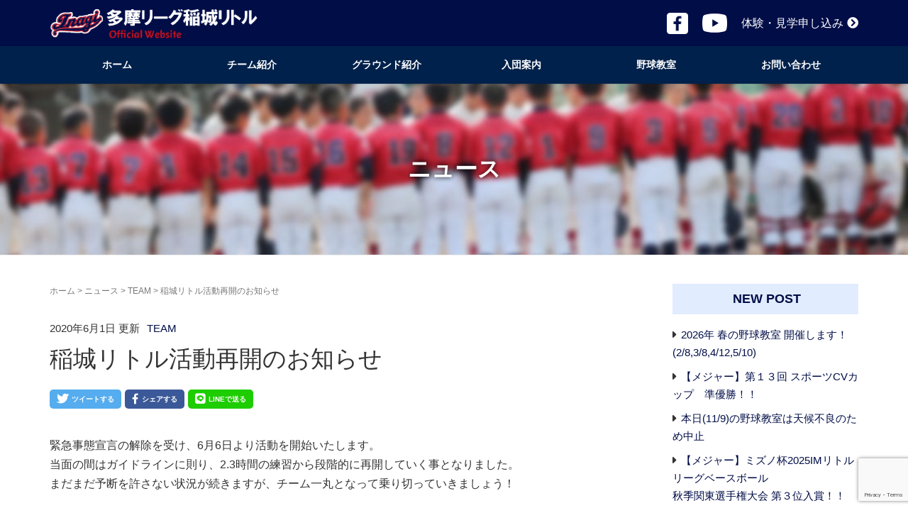

--- FILE ---
content_type: text/html; charset=UTF-8
request_url: https://inagi-little.com/2020/06/01/%E7%A8%B2%E5%9F%8E%E3%83%AA%E3%83%88%E3%83%AB%E6%B4%BB%E5%8B%95%E5%86%8D%E9%96%8B%E3%81%AE%E3%81%8A%E7%9F%A5%E3%82%89%E3%81%9B/
body_size: 9453
content:
<!doctype html>
<html lang="ja"
prefix="og: https://ogp.me/ns#" >
<head prefix="og: http://ogp.me/ns# fb: http://ogp.me/ns/fb# article: http://ogp.me/ns/article#">
<meta charset="UTF-8">
<meta name="viewport" content="width=device-width, initial-scale=1.0, maximum-scale=1.0, user-scalable=0" />
<link rel="pingback" href="https://inagi-little.com/xmlrpc.php" />
<link rel="stylesheet" rel="preload" href="https://use.fontawesome.com/releases/v5.0.10/css/all.css" as="style">
<!-- 高速化キーリクエストのプリロード -->
<link rel="preload" as="font" type="font/woff" href="https://inagi-little.com/wp-content/themes/habakiri-child/slick/fonts/slick.woff" crossorigin>
<!-- slick CSS -->
<!-- <link rel="stylesheet" rel="preload" as="style" type="text/css" href="https://inagi-little.com/wp-content/themes/habakiri-child/slick/slick.css" media="screen" /> -->
<!-- <link rel="stylesheet" rel="preload" as="style" type="text/css" href="https://inagi-little.com/wp-content/themes/habakiri-child/slick/slick-theme.css" media="screen" /> -->
<link rel="stylesheet" type="text/css" href="//inagi-little.com/wp-content/cache/wpfc-minified/1yljbmw8/60mi4.css" media="screen"/>
<!-- /slick CSS -->
<!--[if lt IE 9]>
<script src="https://inagi-little.com/wp-content/themes/habakiri/js/html5shiv.min.js"></script>
<![endif]-->
<title>稲城リトル活動再開のお知らせ | 多摩リーグ稲城リトル | 小学生野球チーム</title>
<!-- All in One SEO 4.1.2.3 -->
<meta name="google-site-verification" content="HSRIAMbWwXXxZNoGWYJu2s8n1Cz7xB0zOaK3uAG8FJE" />
<link rel="canonical" href="https://inagi-little.com/2020/06/01/%e7%a8%b2%e5%9f%8e%e3%83%aa%e3%83%88%e3%83%ab%e6%b4%bb%e5%8b%95%e5%86%8d%e9%96%8b%e3%81%ae%e3%81%8a%e7%9f%a5%e3%82%89%e3%81%9b/" />
<meta property="og:site_name" content="稲城リトルリーグ OfficialWebsite" />
<meta property="og:type" content="article" />
<meta property="og:title" content="稲城リトル活動再開のお知らせ | 多摩リーグ稲城リトル | 小学生野球チーム" />
<meta property="og:url" content="https://inagi-little.com/2020/06/01/%e7%a8%b2%e5%9f%8e%e3%83%aa%e3%83%88%e3%83%ab%e6%b4%bb%e5%8b%95%e5%86%8d%e9%96%8b%e3%81%ae%e3%81%8a%e7%9f%a5%e3%82%89%e3%81%9b/" />
<meta property="fb:app_id" content="684395239006416" />
<meta property="fb:admins" content="104654081115116" />
<meta property="og:image" content="https://inagi-little.com/wp-content/uploads/2020/08/ogp.png" />
<meta property="og:image:secure_url" content="https://inagi-little.com/wp-content/uploads/2020/08/ogp.png" />
<meta property="og:image:width" content="1200" />
<meta property="og:image:height" content="630" />
<meta property="article:tag" content="team" />
<meta property="article:published_time" content="2020-06-01T12:50:09Z" />
<meta property="article:modified_time" content="2020-06-02T01:23:21Z" />
<meta property="article:publisher" content="https://www.facebook.com/inagilittle/" />
<meta name="twitter:card" content="summary" />
<meta name="twitter:domain" content="inagi-little.com" />
<meta name="twitter:title" content="稲城リトル活動再開のお知らせ | 多摩リーグ稲城リトル | 小学生野球チーム" />
<meta name="twitter:image" content="https://inagi-little.com/wp-content/uploads/2020/08/ogp.png" />
<script type="application/ld+json" class="aioseo-schema">
{"@context":"https:\/\/schema.org","@graph":[{"@type":"WebSite","@id":"https:\/\/inagi-little.com\/#website","url":"https:\/\/inagi-little.com\/","name":"\u591a\u6469\u30ea\u30fc\u30b0\u7a32\u57ce\u30ea\u30c8\u30eb","publisher":{"@id":"https:\/\/inagi-little.com\/#organization"}},{"@type":"Organization","@id":"https:\/\/inagi-little.com\/#organization","name":"\u591a\u6469\u30ea\u30fc\u30b0\u7a32\u57ce\u30ea\u30c8\u30eb","url":"https:\/\/inagi-little.com\/","sameAs":["https:\/\/www.facebook.com\/inagilittle\/"]},{"@type":"BreadcrumbList","@id":"https:\/\/inagi-little.com\/2020\/06\/01\/%e7%a8%b2%e5%9f%8e%e3%83%aa%e3%83%88%e3%83%ab%e6%b4%bb%e5%8b%95%e5%86%8d%e9%96%8b%e3%81%ae%e3%81%8a%e7%9f%a5%e3%82%89%e3%81%9b\/#breadcrumblist","itemListElement":[{"@type":"ListItem","@id":"https:\/\/inagi-little.com\/#listItem","position":"1","item":{"@type":"WebPage","@id":"https:\/\/inagi-little.com\/","name":"\u30db\u30fc\u30e0","description":"\u7a32\u57ce\u5e02\u552f\u4e00\u306e\u786c\u5f0f\u5c11\u5e74\u91ce\u7403\u30c1\u30fc\u30e0\u300c\u7a32\u57ce\u30ea\u30c8\u30eb\u300d\u3067\u3059\u3002\u672a\u5c31\u5b66\u5150\u304b\u3089\u5c0f\u5b66\u751f\u307e\u3067\u3092\u5bfe\u8c61\u306b\u3001\u5e83\u5927\u306a\u30b0\u30e9\u30a6\u30f3\u30c9\u3067\u5c02\u5c5e\u30b9\u30bf\u30c3\u30d5\u306b\u3088\u308b\u30ec\u30d9\u30eb\u306b\u5408\u308f\u305b\u305f\u6307\u5c0e\u3092\u884c\u3063\u3066\u3044\u307e\u3059\u3002\u7a32\u57ce\u5e02\u3060\u3051\u3067\u306a\u304f\u3001\u5ddd\u5d0e\u5e02\u3001\u591a\u6469\u5e02\u306e\u304a\u5b50\u69d8\u3082\u53d7\u3051\u4ed8\u3051\u3066\u304a\u308a\u307e\u3059\u3002\u98db\u3073\u5165\u308a\u53c2\u52a0\u3082\u5927\u6b53\u8fce\uff01\u305c\u3072\u4e00\u5ea6\u904a\u3073\u306b\u6765\u3066\u4e0b\u3055\u3044\u3002","url":"https:\/\/inagi-little.com\/"},"nextItem":"https:\/\/inagi-little.com\/2020\/#listItem"},{"@type":"ListItem","@id":"https:\/\/inagi-little.com\/2020\/#listItem","position":"2","item":{"@type":"WebPage","@id":"https:\/\/inagi-little.com\/2020\/","name":"2020","url":"https:\/\/inagi-little.com\/2020\/"},"nextItem":"https:\/\/inagi-little.com\/2020\/06\/#listItem","previousItem":"https:\/\/inagi-little.com\/#listItem"},{"@type":"ListItem","@id":"https:\/\/inagi-little.com\/2020\/06\/#listItem","position":"3","item":{"@type":"WebPage","@id":"https:\/\/inagi-little.com\/2020\/06\/","name":"June","url":"https:\/\/inagi-little.com\/2020\/06\/"},"nextItem":"https:\/\/inagi-little.com\/2020\/06\/01\/#listItem","previousItem":"https:\/\/inagi-little.com\/2020\/#listItem"},{"@type":"ListItem","@id":"https:\/\/inagi-little.com\/2020\/06\/01\/#listItem","position":"4","item":{"@type":"WebPage","@id":"https:\/\/inagi-little.com\/2020\/06\/01\/","name":"1","url":"https:\/\/inagi-little.com\/2020\/06\/01\/"},"nextItem":"https:\/\/inagi-little.com\/2020\/06\/01\/%e7%a8%b2%e5%9f%8e%e3%83%aa%e3%83%88%e3%83%ab%e6%b4%bb%e5%8b%95%e5%86%8d%e9%96%8b%e3%81%ae%e3%81%8a%e7%9f%a5%e3%82%89%e3%81%9b\/#listItem","previousItem":"https:\/\/inagi-little.com\/2020\/06\/#listItem"},{"@type":"ListItem","@id":"https:\/\/inagi-little.com\/2020\/06\/01\/%e7%a8%b2%e5%9f%8e%e3%83%aa%e3%83%88%e3%83%ab%e6%b4%bb%e5%8b%95%e5%86%8d%e9%96%8b%e3%81%ae%e3%81%8a%e7%9f%a5%e3%82%89%e3%81%9b\/#listItem","position":"5","item":{"@type":"WebPage","@id":"https:\/\/inagi-little.com\/2020\/06\/01\/%e7%a8%b2%e5%9f%8e%e3%83%aa%e3%83%88%e3%83%ab%e6%b4%bb%e5%8b%95%e5%86%8d%e9%96%8b%e3%81%ae%e3%81%8a%e7%9f%a5%e3%82%89%e3%81%9b\/","name":"\u7a32\u57ce\u30ea\u30c8\u30eb\u6d3b\u52d5\u518d\u958b\u306e\u304a\u77e5\u3089\u305b","url":"https:\/\/inagi-little.com\/2020\/06\/01\/%e7%a8%b2%e5%9f%8e%e3%83%aa%e3%83%88%e3%83%ab%e6%b4%bb%e5%8b%95%e5%86%8d%e9%96%8b%e3%81%ae%e3%81%8a%e7%9f%a5%e3%82%89%e3%81%9b\/"},"previousItem":"https:\/\/inagi-little.com\/2020\/06\/01\/#listItem"}]},{"@type":"Person","@id":"https:\/\/inagi-little.com\/author\/wpmaster\/#author","url":"https:\/\/inagi-little.com\/author\/wpmaster\/","name":"wpmaster","image":{"@type":"ImageObject","@id":"https:\/\/inagi-little.com\/2020\/06\/01\/%e7%a8%b2%e5%9f%8e%e3%83%aa%e3%83%88%e3%83%ab%e6%b4%bb%e5%8b%95%e5%86%8d%e9%96%8b%e3%81%ae%e3%81%8a%e7%9f%a5%e3%82%89%e3%81%9b\/#authorImage","url":"https:\/\/secure.gravatar.com\/avatar\/64c24add479bc1080eb3dc5529047f5a?s=96&d=mm&r=g","width":"96","height":"96","caption":"wpmaster"}},{"@type":"WebPage","@id":"https:\/\/inagi-little.com\/2020\/06\/01\/%e7%a8%b2%e5%9f%8e%e3%83%aa%e3%83%88%e3%83%ab%e6%b4%bb%e5%8b%95%e5%86%8d%e9%96%8b%e3%81%ae%e3%81%8a%e7%9f%a5%e3%82%89%e3%81%9b\/#webpage","url":"https:\/\/inagi-little.com\/2020\/06\/01\/%e7%a8%b2%e5%9f%8e%e3%83%aa%e3%83%88%e3%83%ab%e6%b4%bb%e5%8b%95%e5%86%8d%e9%96%8b%e3%81%ae%e3%81%8a%e7%9f%a5%e3%82%89%e3%81%9b\/","name":"\u7a32\u57ce\u30ea\u30c8\u30eb\u6d3b\u52d5\u518d\u958b\u306e\u304a\u77e5\u3089\u305b | \u591a\u6469\u30ea\u30fc\u30b0\u7a32\u57ce\u30ea\u30c8\u30eb | \u5c0f\u5b66\u751f\u91ce\u7403\u30c1\u30fc\u30e0","inLanguage":"ja","isPartOf":{"@id":"https:\/\/inagi-little.com\/#website"},"breadcrumb":{"@id":"https:\/\/inagi-little.com\/2020\/06\/01\/%e7%a8%b2%e5%9f%8e%e3%83%aa%e3%83%88%e3%83%ab%e6%b4%bb%e5%8b%95%e5%86%8d%e9%96%8b%e3%81%ae%e3%81%8a%e7%9f%a5%e3%82%89%e3%81%9b\/#breadcrumblist"},"author":"https:\/\/inagi-little.com\/2020\/06\/01\/%e7%a8%b2%e5%9f%8e%e3%83%aa%e3%83%88%e3%83%ab%e6%b4%bb%e5%8b%95%e5%86%8d%e9%96%8b%e3%81%ae%e3%81%8a%e7%9f%a5%e3%82%89%e3%81%9b\/#author","creator":"https:\/\/inagi-little.com\/2020\/06\/01\/%e7%a8%b2%e5%9f%8e%e3%83%aa%e3%83%88%e3%83%ab%e6%b4%bb%e5%8b%95%e5%86%8d%e9%96%8b%e3%81%ae%e3%81%8a%e7%9f%a5%e3%82%89%e3%81%9b\/#author","datePublished":"2020-06-01T12:50:09+09:00","dateModified":"2020-06-02T01:23:21+09:00"},{"@type":"Article","@id":"https:\/\/inagi-little.com\/2020\/06\/01\/%e7%a8%b2%e5%9f%8e%e3%83%aa%e3%83%88%e3%83%ab%e6%b4%bb%e5%8b%95%e5%86%8d%e9%96%8b%e3%81%ae%e3%81%8a%e7%9f%a5%e3%82%89%e3%81%9b\/#article","name":"\u7a32\u57ce\u30ea\u30c8\u30eb\u6d3b\u52d5\u518d\u958b\u306e\u304a\u77e5\u3089\u305b | \u591a\u6469\u30ea\u30fc\u30b0\u7a32\u57ce\u30ea\u30c8\u30eb | \u5c0f\u5b66\u751f\u91ce\u7403\u30c1\u30fc\u30e0","headline":"\u7a32\u57ce\u30ea\u30c8\u30eb\u6d3b\u52d5\u518d\u958b\u306e\u304a\u77e5\u3089\u305b","author":{"@id":"https:\/\/inagi-little.com\/author\/wpmaster\/#author"},"publisher":{"@id":"https:\/\/inagi-little.com\/#organization"},"datePublished":"2020-06-01T12:50:09+09:00","dateModified":"2020-06-02T01:23:21+09:00","articleSection":"TEAM","mainEntityOfPage":{"@id":"https:\/\/inagi-little.com\/2020\/06\/01\/%e7%a8%b2%e5%9f%8e%e3%83%aa%e3%83%88%e3%83%ab%e6%b4%bb%e5%8b%95%e5%86%8d%e9%96%8b%e3%81%ae%e3%81%8a%e7%9f%a5%e3%82%89%e3%81%9b\/#webpage"},"isPartOf":{"@id":"https:\/\/inagi-little.com\/2020\/06\/01\/%e7%a8%b2%e5%9f%8e%e3%83%aa%e3%83%88%e3%83%ab%e6%b4%bb%e5%8b%95%e5%86%8d%e9%96%8b%e3%81%ae%e3%81%8a%e7%9f%a5%e3%82%89%e3%81%9b\/#webpage"}}]}
</script>
<!-- All in One SEO -->
<link rel='dns-prefetch' href='//webfonts.sakura.ne.jp' />
<link rel='dns-prefetch' href='//www.google.com' />
<link rel="alternate" type="application/rss+xml" title="多摩リーグ稲城リトル &raquo; フィード" href="https://inagi-little.com/feed/" />
<link rel="alternate" type="application/rss+xml" title="多摩リーグ稲城リトル &raquo; コメントフィード" href="https://inagi-little.com/comments/feed/" />
<!-- <link rel='stylesheet' id='wp-block-library-css'  href='https://inagi-little.com/wp-includes/css/dist/block-library/style.min.css?ver=5.8.12' type='text/css' media='all' /> -->
<!-- <link rel='stylesheet' id='habakiri-assets-css'  href='https://inagi-little.com/wp-content/themes/habakiri/css/assets.min.css?ver=5.8.12' type='text/css' media='all' /> -->
<!-- <link rel='stylesheet' id='habakiri-css'  href='https://inagi-little.com/wp-content/themes/habakiri/style.min.css?ver=20200825034626' type='text/css' media='all' /> -->
<!-- <link rel='stylesheet' id='habakiri-child-css'  href='https://inagi-little.com/wp-content/themes/habakiri-child/style.css?ver=20200825034626' type='text/css' media='all' /> -->
<link rel="stylesheet" type="text/css" href="//inagi-little.com/wp-content/cache/wpfc-minified/lyiunnrd/60mi4.css" media="all"/>
<script src='//inagi-little.com/wp-content/cache/wpfc-minified/kwuxiojw/44e0e.js' type="text/javascript"></script>
<!-- <script type='text/javascript' src='https://inagi-little.com/wp-includes/js/jquery/jquery.min.js?ver=3.6.0' id='jquery-core-js'></script> -->
<!-- <script type='text/javascript' src='https://inagi-little.com/wp-includes/js/jquery/jquery-migrate.min.js?ver=3.3.2' id='jquery-migrate-js'></script> -->
<script type='text/javascript' src='//webfonts.sakura.ne.jp/js/sakurav2.js?fadein=0&#038;ver=3.0.0' id='typesquare_std-js'></script>
<link rel="https://api.w.org/" href="https://inagi-little.com/wp-json/" /><link rel="alternate" type="application/json" href="https://inagi-little.com/wp-json/wp/v2/posts/1014" /><link rel="EditURI" type="application/rsd+xml" title="RSD" href="https://inagi-little.com/xmlrpc.php?rsd" />
<link rel="wlwmanifest" type="application/wlwmanifest+xml" href="https://inagi-little.com/wp-includes/wlwmanifest.xml" /> 
<meta name="generator" content="WordPress 5.8.12" />
<link rel='shortlink' href='https://inagi-little.com/?p=1014' />
<link rel="alternate" type="application/json+oembed" href="https://inagi-little.com/wp-json/oembed/1.0/embed?url=https%3A%2F%2Finagi-little.com%2F2020%2F06%2F01%2F%25e7%25a8%25b2%25e5%259f%258e%25e3%2583%25aa%25e3%2583%2588%25e3%2583%25ab%25e6%25b4%25bb%25e5%258b%2595%25e5%2586%258d%25e9%2596%258b%25e3%2581%25ae%25e3%2581%258a%25e7%259f%25a5%25e3%2582%2589%25e3%2581%259b%2F" />
<link rel="alternate" type="text/xml+oembed" href="https://inagi-little.com/wp-json/oembed/1.0/embed?url=https%3A%2F%2Finagi-little.com%2F2020%2F06%2F01%2F%25e7%25a8%25b2%25e5%259f%258e%25e3%2583%25aa%25e3%2583%2588%25e3%2583%25ab%25e6%25b4%25bb%25e5%258b%2595%25e5%2586%258d%25e9%2596%258b%25e3%2581%25ae%25e3%2581%258a%25e7%259f%25a5%25e3%2582%2589%25e3%2581%259b%2F&#038;format=xml" />
<style>
/* Safari 6.1+ (10.0 is the latest version of Safari at this time) */
@media (max-width: 991px) and (min-color-index: 0) and (-webkit-min-device-pixel-ratio: 0) { @media () {
display: block !important;
.header__col {
width: 100%;
}
}}
</style>
<style>a{color:#000d47}a:focus,a:active,a:hover{color:#003c87}.site-branding a{color:#000}.responsive-nav a{color:#ffffff;font-size:14px}.responsive-nav a small{color:#777;font-size:10px}.responsive-nav a:hover small,.responsive-nav a:active small,.responsive-nav .current-menu-item small,.responsive-nav .current-menu-ancestor small,.responsive-nav .current-menu-parent small,.responsive-nav .current_page_item small,.responsive-nav .current_page_parent small{color:#777}.responsive-nav .menu>.menu-item>a,.header--transparency.header--fixed--is_scrolled .responsive-nav .menu>.menu-item>a{background-color:#00214b;padding:15px 14px}.responsive-nav .menu>.menu-item>a:hover,.responsive-nav .menu>.menu-item>a:active,.responsive-nav .menu>.current-menu-item>a,.responsive-nav .menu>.current-menu-ancestor>a,.responsive-nav .menu>.current-menu-parent>a,.responsive-nav .menu>.current_page_item>a,.responsive-nav .menu>.current_page_parent>a,.header--transparency.header--fixed--is_scrolled .responsive-nav .menu>.menu-item>a:hover,.header--transparency.header--fixed--is_scrolled .responsive-nav .menu>.menu-item>a:active,.header--transparency.header--fixed--is_scrolled .responsive-nav .menu>.current-menu-item>a,.header--transparency.header--fixed--is_scrolled .responsive-nav .menu>.current-menu-ancestor>a,.header--transparency.header--fixed--is_scrolled .responsive-nav .menu>.current-menu-parent>a,.header--transparency.header--fixed--is_scrolled .responsive-nav .menu>.current_page_item>a,.header--transparency.header--fixed--is_scrolled .responsive-nav .menu>.current_page_parent>a{background-color:#ab0007;color:#ffffff}.responsive-nav .sub-menu a{background-color:#000;color:#777}.responsive-nav .sub-menu a:hover,.responsive-nav .sub-menu a:active,.responsive-nav .sub-menu .current-menu-item a,.responsive-nav .sub-menu .current-menu-ancestor a,.responsive-nav .sub-menu .current-menu-parent a,.responsive-nav .sub-menu .current_page_item a,.responsive-nav .sub-menu .current_page_parent a{background-color:#191919;color:#337ab7}.off-canvas-nav{font-size:12px}.responsive-nav,.header--transparency.header--fixed--is_scrolled .responsive-nav{background-color:#00214b}#responsive-btn{background-color:transparent;border-color:transparent;color:#ffffff}#responsive-btn:hover{background-color:transparent;border-color:transparent;color:#ffffff}.habakiri-slider__transparent-layer{background-color:rgba( 0,0,0, 0.1 )}.page-header{background-color:#222;color:#fff}.pagination>li>a{color:#000d47}.pagination>li>span{background-color:#000d47;border-color:#000d47}.pagination>li>a:focus,.pagination>li>a:hover,.pagination>li>span:focus,.pagination>li>span:hover{color:#003c87}.header{background-color:#000d47}.header--transparency.header--fixed--is_scrolled{background-color:#000d47 !important}.footer{background-color:#ffffff}.footer-widget-area a{color:#777}.footer-widget-area,.footer-widget-area .widget_calendar #wp-calendar caption{color:#555}.footer-widget-area .widget_calendar #wp-calendar,.footer-widget-area .widget_calendar #wp-calendar *{border-color:#555}@media(min-width:992px){.responsive-nav{display:block}.off-canvas-nav,#responsive-btn{display:none !important}.header--2row{padding-bottom:0}.header--2row .header__col,.header--center .header__col{display:block}.header--2row .responsive-nav,.header--center .responsive-nav{margin-right:-1000px;margin-left:-1000px;padding-right:1000px;padding-left:1000px}.header--center .site-branding{text-align:center}}</style><link rel="icon" href="https://inagi-little.com/wp-content/uploads/2020/02/cropped-inagi-2-1-32x32.png" sizes="32x32" />
<link rel="icon" href="https://inagi-little.com/wp-content/uploads/2020/02/cropped-inagi-2-1-192x192.png" sizes="192x192" />
<link rel="apple-touch-icon" href="https://inagi-little.com/wp-content/uploads/2020/02/cropped-inagi-2-1-180x180.png" />
<meta name="msapplication-TileImage" content="https://inagi-little.com/wp-content/uploads/2020/02/cropped-inagi-2-1-270x270.png" />
<style type="text/css" id="wp-custom-css">
.infoBox {
margin-bottom:80px;
}
.page-id-340 .breadcrumbs {
display:none;
}
.blogLinkArea {
margin-top:50px;
}
.imp-news {
background-color: #fef9fb;
color:#ab0007;
padding-bottom:20px
}
.page-id-23 .imp-news {
background-color: #fef9fb;
color:#ab0007;
padding:20px;
}
.imp-news h3 {
font-size:18px;
}
.page-id-23 .imp-news h3 {
font-size:18px;
background-color:transparent;
color:#ab0007;
margin-bottom:0;
}
.impBtn {
display:block;
width:300px;
background-color:#ab0007;
border:solid 1px #ab0007;
padding:8px;
margin:0 auto;
text-align:center;
color:#fff;
}
.page-id-23 .impBtn {
display:block;
width:290px;
background-color:#ab0007;
border:solid 1px #ab0007;
padding:8px;
margin:0 auto;
text-align:center;
color:#fff;
font-size:14px
}
.impBtn:hover,.impBtn:active {
text-decoration:none;
color:#fff;
opacity:0.7;
transition:all .5s;
}		</style>
</head>
<body class="post-template-default single single-post postid-1014 single-format-standard blog-template-single-right-sidebar">
<div id="container">
<header id="header" class="header header--2row header--fixed">
<div class="container">
<div class="row header__content">
<div class="col-xs-10 col-md-12 header__col">
<div class ="row">
<div class="col-md-6 col-sm-12">
<div class="site-branding">
<h1 class="site-branding__heading">
<a href="https://inagi-little.com/" rel="home"><img src="https://inagi-little.com/wp-content/uploads/2020/08/logo.png" alt="多摩リーグ稲城リトル" class="site-branding__logo" /></a>	</h1>
<!-- end .site-branding --></div>
</div>
<div class="col-md-6 col-sm-12">
<ul class="topnav2">
<li class="fb"><a href="https://www.facebook.com/inagilittle/"><img src="https://inagi-little.com/wp-content/uploads/2020/08/facebook.png"></a></li>
<li class="yt"><a href="https://www.youtube.com/playlist?list=PLrMzWFnMIJbjhcOBQpJegTc2UcDKpIWkK" target="_blank"><img src="https://inagi-little.com/wp-content/uploads/2020/08/youtube.png"></a></li>
<li class="h-cv"><a href="https://inagi-little.com/contact/">体験・見学申し込み<i class="fas fa-chevron-circle-right"></i></a></li>
</ul>
</div>
</div>
<!-- end .header__col --></div>
<div id="responsive-btn"></div>
<div id="global-nav">
<div class="col-xs-2 col-md-12 header__col global-nav-wrapper clearfix">
<nav class="global-nav js-responsive-nav nav--hide" role="navigation">
<div class="menu-gnavi-container"><ul id="menu-gnavi" class="menu"><li id="menu-item-34" class="menu-item menu-item-type-custom menu-item-object-custom menu-item-home menu-item-34"><a href="https://inagi-little.com"><p class="s-icon"><img src="https://inagi-little.com/wp-content/uploads/2020/08/spicon-9.png"></p>ホーム</a></li>
<li id="menu-item-26" class="menu-item menu-item-type-post_type menu-item-object-page menu-item-26"><a href="https://inagi-little.com/about/"><p class="s-icon"><img src="https://inagi-little.com/wp-content/uploads/2020/08/spicon-5.png"></p>チーム紹介</a></li>
<li id="menu-item-25" class="menu-item menu-item-type-post_type menu-item-object-page menu-item-25"><a href="https://inagi-little.com/ground/"><p class="s-icon"><img src="https://inagi-little.com/wp-content/uploads/2020/08/spicon-6.png"></p>グラウンド紹介</a></li>
<li id="menu-item-1016" class="menu-item menu-item-type-post_type menu-item-object-page menu-item-1016"><a href="https://inagi-little.com/guide/"><p class="s-icon"><img src="https://inagi-little.com/wp-content/uploads/2020/08/spicon-8.png"></p>入団案内</a></li>
<li id="menu-item-29" class="menu-item menu-item-type-custom menu-item-object-custom menu-item-29"><a target="_blank" rel="noopener" href="https://inagi-little.com/trial/"><p class="s-icon"><img src="https://inagi-little.com/wp-content/uploads/2020/08/spicon-4.png"></p>野球教室</a></li>
<li id="menu-item-33" class="menu-item menu-item-type-post_type menu-item-object-page menu-item-33"><a href="https://inagi-little.com/contact/"><p class="s-icon"><img src="https://inagi-little.com/wp-content/uploads/2020/08/spicon-3.png"></p>お問い合わせ</a></li>
</ul></div><!-- end .global-nav --></nav>
</div>
<!-- end .header__col --></div>
<!-- end .row --></div>
<!-- end .container --></div>
<!-- end #header --></header>
<div id="contents">
<div class="page-header text-center " >
<div class="container">
<h1 class="page-header__title ">
ニュース				</h1>
<!-- end .container --></div>
<!-- end .page-header --></div>
<div class="sub-page-contents">
<div class="container">
<div class="row">
<div class="col-md-9">
<main id="main" role="main">
<div class="breadcrumbs"><a href="https://inagi-little.com/">ホーム</a> &gt; <a href="https://inagi-little.com/news/">ニュース</a> &gt; <a href="https://inagi-little.com/category/team/">TEAM</a> &gt; <strong>稲城リトル活動再開のお知らせ</strong></div>				<article class="article article--single post-1014 post type-post status-publish format-standard hentry category-team">
<div class="entry">
<div class="entry-meta">
<ul class="entry-meta__list">
<li class="entry-meta__item published"><time datetime="2020-06-01T21:50:09+09:00"> 2020年6月1日</time></li><li class="entry-meta__item updated hidden"><time datetime="2020-06-02T10:23:21+09:00">更新: 2020年6月2日</time></li><li class="entry-meta__item vCard author">Author: <a href="https://inagi-little.com/author/wpmaster/"><span class="fn">wpmaster</span></a></li><li class="entry-meta__item categories"> <a href="https://inagi-little.com/category/team/">TEAM</a></li>			</ul>
<!-- end .entry-meta --></div>
<h1 class="entry__title entry-title">稲城リトル活動再開のお知らせ</h1>
<div class="button-area">
<ul>
<!--Twitter-->
<li class="twitter">
<a href="http://twitter.com/share?url=https%3A%2F%2Finagi-little.com%2F2020%2F06%2F01%2F%25e7%25a8%25b2%25e5%259f%258e%25e3%2583%25aa%25e3%2583%2588%25e3%2583%25ab%25e6%25b4%25bb%25e5%258b%2595%25e5%2586%258d%25e9%2596%258b%25e3%2581%25ae%25e3%2581%258a%25e7%259f%25a5%25e3%2582%2589%25e3%2581%259b%2F&text=稲城リトル活動再開のお知らせ" target="_blank"><i class="fab fa-twitter"></i>ツイートする</a>
</li>
<!--FaceBook-->
<li class="facebook">
<a href="https://www.facebook.com/sharer/sharer.php?u=https://inagi-little.com/2020/06/01/%e7%a8%b2%e5%9f%8e%e3%83%aa%e3%83%88%e3%83%ab%e6%b4%bb%e5%8b%95%e5%86%8d%e9%96%8b%e3%81%ae%e3%81%8a%e7%9f%a5%e3%82%89%e3%81%9b/" target="_blank"><i class="fa fa-facebook"></i>シェアする</a>
</li>
<!--LINE-->
<li class="line">
<a href="line://msg/text/?稲城リトル活動再開のお知らせ%0D%0Ahttps://inagi-little.com/2020/06/01/%e7%a8%b2%e5%9f%8e%e3%83%aa%e3%83%88%e3%83%ab%e6%b4%bb%e5%8b%95%e5%86%8d%e9%96%8b%e3%81%ae%e3%81%8a%e7%9f%a5%e3%82%89%e3%81%9b/"><i class="fab fa-line"></i>LINEで送る</a>
</li>
</ul>
</div>
<div class="entry__content entry-content">
<p>緊急事態宣言の解除を受け、6月6日より活動を開始いたします。<br />
当面の間はガイドラインに則り、2.3時間の練習から段階的に再開していく事となりました。<br />
まだまだ予断を許さない状況が続きますが、チーム一丸となって乗り切っていきましょう！</p>
<!-- end .entry__content --></div>
<!-- end .entry --></div>
<div class="related-posts">
<h2 class="related-posts__title h3">関連記事</h2>
<div class="entries entries--related-posts entries-related-posts">
<article class="article article--summary post-1643 post type-post status-publish format-standard hentry category-team">
<div class="entry--has_media entry">
<div class="entry--has_media__inner">
<div class="entry--has_media__media">
<a href="https://inagi-little.com/2025/10/13/%e3%80%90%e3%83%a1%e3%82%b8%e3%83%a3%e3%83%bc%e3%80%91%e3%83%9f%e3%82%ba%e3%83%8e%e6%9d%af2025im%e3%83%aa%e3%83%88%e3%83%ab%e3%83%aa%e3%83%bc%e3%82%b0%e3%83%99%e3%83%bc%e3%82%b9%e3%83%9c%e3%83%bc/" class="entry--has_media__link entry--has_media__link--text">
<span class="entry--has_media__text">
13				</span>
</a>
<!-- end .entry--has_media__media --></div>
<div class="entry--has_media__body">
<h1 class="entry__title entry-title h4"><a href="https://inagi-little.com/2025/10/13/%e3%80%90%e3%83%a1%e3%82%b8%e3%83%a3%e3%83%bc%e3%80%91%e3%83%9f%e3%82%ba%e3%83%8e%e6%9d%af2025im%e3%83%aa%e3%83%88%e3%83%ab%e3%83%aa%e3%83%bc%e3%82%b0%e3%83%99%e3%83%bc%e3%82%b9%e3%83%9c%e3%83%bc/">【メジャー】ミズノ杯2025IMリトルリーグベースボール<br>秋季関東選手権大会 第３位入賞！！</a></h1>
<div class="entry__summary">
<p>多摩リーグ稲城リトル（メジャー）は10月12日～13日に行われた関東大会（リトルリーグ北関東連盟主幹）に参加し2回戦で埼玉武蔵リーグ南部に勝利、準決勝で埼玉イーストリーグ浦和に敗戦。第３位に入賞しました。</p>
<!-- end .entry__summary --></div>
<div class="entry-meta">
<ul class="entry-meta__list">
<li class="entry-meta__item published"><time datetime="2025-10-13T21:39:02+09:00"> 2025年10月13日</time></li><li class="entry-meta__item updated hidden"><time datetime="2025-10-13T21:40:42+09:00">更新: 2025年10月13日</time></li><li class="entry-meta__item vCard author">Author: <a href="https://inagi-little.com/author/wpmaster/"><span class="fn">wpmaster</span></a></li><li class="entry-meta__item categories"> <a href="https://inagi-little.com/category/team/">TEAM</a></li>			</ul>
<!-- end .entry-meta --></div>
<!-- end .entry--has_media__body --></div>
<!-- end .entry--has_media__inner --></div>
<!-- end .entry--has_media --></div>
</article>
<article class="article article--summary post-1625 post type-post status-publish format-standard hentry category-team">
<div class="entry--has_media entry">
<div class="entry--has_media__inner">
<div class="entry--has_media__media">
<a href="https://inagi-little.com/2025/08/17/%e3%80%90%e3%83%a1%e3%82%b8%e3%83%a3%e3%83%bc%e3%80%91ssk%e6%9d%af2025%e3%82%a4%e3%83%b3%e3%82%bf%e3%83%bc%e3%83%9f%e3%83%87%e3%82%a3%e3%82%a8%e3%83%83%e3%83%88-%e3%83%aa%e3%83%88%e3%83%ab%e3%83%aa/" class="entry--has_media__link entry--has_media__link--text">
<span class="entry--has_media__text">
17				</span>
</a>
<!-- end .entry--has_media__media --></div>
<div class="entry--has_media__body">
<h1 class="entry__title entry-title h4"><a href="https://inagi-little.com/2025/08/17/%e3%80%90%e3%83%a1%e3%82%b8%e3%83%a3%e3%83%bc%e3%80%91ssk%e6%9d%af2025%e3%82%a4%e3%83%b3%e3%82%bf%e3%83%bc%e3%83%9f%e3%83%87%e3%82%a3%e3%82%a8%e3%83%83%e3%83%88-%e3%83%aa%e3%83%88%e3%83%ab%e3%83%aa/">【メジャー】SSK杯2025インターミディエット 東日本選手権　準優勝！！</a></h1>
<div class="entry__summary">
<!-- end .entry__summary --></div>
<div class="entry-meta">
<ul class="entry-meta__list">
<li class="entry-meta__item published"><time datetime="2025-08-17T20:37:05+09:00"> 2025年8月17日</time></li><li class="entry-meta__item updated hidden"><time datetime="2025-08-17T20:38:13+09:00">更新: 2025年8月17日</time></li><li class="entry-meta__item vCard author">Author: <a href="https://inagi-little.com/author/wpmaster/"><span class="fn">wpmaster</span></a></li><li class="entry-meta__item categories"> <a href="https://inagi-little.com/category/team/">TEAM</a></li>			</ul>
<!-- end .entry-meta --></div>
<!-- end .entry--has_media__body --></div>
<!-- end .entry--has_media__inner --></div>
<!-- end .entry--has_media --></div>
</article>
<article class="article article--summary post-1532 post type-post status-publish format-standard hentry category-team">
<div class="entry--has_media entry">
<div class="entry--has_media__inner">
<div class="entry--has_media__media">
<a href="https://inagi-little.com/2024/11/04/%e3%80%90%e3%83%a1%e3%82%b8%e3%83%a3%e3%83%bc%e3%80%91%e8%a5%bf%e6%9d%b1%e4%ba%ac%e8%a6%aa%e5%96%84%e5%a4%a7%e4%bc%9a-%e5%84%aa%e5%8b%9d%ef%bc%88%ef%bc%92%e9%80%a3%e8%a6%87%ef%bc%89/" class="entry--has_media__link entry--has_media__link--text">
<span class="entry--has_media__text">
04				</span>
</a>
<!-- end .entry--has_media__media --></div>
<div class="entry--has_media__body">
<h1 class="entry__title entry-title h4"><a href="https://inagi-little.com/2024/11/04/%e3%80%90%e3%83%a1%e3%82%b8%e3%83%a3%e3%83%bc%e3%80%91%e8%a5%bf%e6%9d%b1%e4%ba%ac%e8%a6%aa%e5%96%84%e5%a4%a7%e4%bc%9a-%e5%84%aa%e5%8b%9d%ef%bc%88%ef%bc%92%e9%80%a3%e8%a6%87%ef%bc%89/">【メジャー】西東京親善大会 優勝（２連覇!!）</a></h1>
<div class="entry__summary">
<!-- end .entry__summary --></div>
<div class="entry-meta">
<ul class="entry-meta__list">
<li class="entry-meta__item published"><time datetime="2024-11-04T19:46:04+09:00"> 2024年11月4日</time></li><li class="entry-meta__item updated hidden"><time datetime="2024-11-04T19:47:43+09:00">更新: 2024年11月4日</time></li><li class="entry-meta__item vCard author">Author: <a href="https://inagi-little.com/author/wpmaster/"><span class="fn">wpmaster</span></a></li><li class="entry-meta__item categories"> <a href="https://inagi-little.com/category/team/">TEAM</a></li>			</ul>
<!-- end .entry-meta --></div>
<!-- end .entry--has_media__body --></div>
<!-- end .entry--has_media__inner --></div>
<!-- end .entry--has_media --></div>
</article>
</div>
</div>
</article>
<div id="return">
<ul>
<li><a href="https://inagi-little.com/">TOPへ戻る<i class="fas fa-chevron-circle-right"></i></a></li>
<li><a href="https://inagi-little.com/news/">ニュース一覧へ戻る<i class="fas fa-chevron-circle-right"></i></a></li>
</ul>
</div>
<!-- end #main --></main>
<!-- end .col-md-9 --></div>
<div class="col-md-3">
<aside id="sub">
<div class="sidebar">
<div id="recent-posts-2" class="widget sidebar-widget widget_recent_entries">
<h2 class="sidebar-widget__title h4">NEW POST</h2>
<ul>
<li>
<a href="https://inagi-little.com/2026/01/12/2026%e5%b9%b4-%e6%98%a5%e3%81%ae%e9%87%8e%e7%90%83%e6%95%99%e5%ae%a4-%e9%96%8b%e5%82%ac%e3%81%97%e3%81%be%e3%81%99%ef%bc%812-83-84-125-10/">2026年 春の野球教室 開催します！(2/8,3/8,4/12,5/10)</a>
</li>
<li>
<a href="https://inagi-little.com/2025/11/25/%e3%80%90%e3%83%a1%e3%82%b8%e3%83%a3%e3%83%bc%e3%80%91%e7%ac%ac%ef%bc%91%ef%bc%93%e5%9b%9e-%e3%82%b9%e3%83%9d%e3%83%bc%e3%83%84cv%e3%82%ab%e3%83%83%e3%83%97%e3%80%80%e6%ba%96%e5%84%aa%e5%8b%9d/">【メジャー】第１３回 スポーツCVカップ　準優勝！！</a>
</li>
<li>
<a href="https://inagi-little.com/2025/11/09/%e6%9c%ac%e6%97%a511-9%e3%81%ae%e9%87%8e%e7%90%83%e6%95%99%e5%ae%a4%e3%81%af%e5%a4%a9%e5%80%99%e4%b8%8d%e8%89%af%e3%81%ae%e3%81%9f%e3%82%81%e4%b8%ad%e6%ad%a2/">本日(11/9)の野球教室は天候不良のため中止</a>
</li>
<li>
<a href="https://inagi-little.com/2025/10/13/%e3%80%90%e3%83%a1%e3%82%b8%e3%83%a3%e3%83%bc%e3%80%91%e3%83%9f%e3%82%ba%e3%83%8e%e6%9d%af2025im%e3%83%aa%e3%83%88%e3%83%ab%e3%83%aa%e3%83%bc%e3%82%b0%e3%83%99%e3%83%bc%e3%82%b9%e3%83%9c%e3%83%bc/">【メジャー】ミズノ杯2025IMリトルリーグベースボール<br>秋季関東選手権大会 第３位入賞！！</a>
</li>
<li>
<a href="https://inagi-little.com/2025/09/28/%e3%80%90%e3%83%a1%e3%82%b8%e3%83%a3%e3%83%bc%e3%80%91%e3%83%a0%e3%82%b5%e3%82%b7%e3%83%8e%e5%ad%a6%e7%94%9f%e6%9c%8d%e3%82%ab%e3%83%83%e3%83%97-%e6%9d%b1%e4%ba%ac%e9%80%a3%e7%9b%9fim%e7%a7%8b/">【メジャー】ムサシノ学生服カップ 東京連盟IM秋季大会 <br>（兼 ミズノ杯2025 IM秋季関東選手権大会予選）優勝！！</a>
</li>
</ul>
</div><div id="archives-2" class="widget sidebar-widget widget_archive"><h2 class="sidebar-widget__title h4">ARCHIVE</h2>
<ul>
<li><a href='https://inagi-little.com/2026/01/'>2026年1月</a></li>
<li><a href='https://inagi-little.com/2025/11/'>2025年11月</a></li>
<li><a href='https://inagi-little.com/2025/10/'>2025年10月</a></li>
<li><a href='https://inagi-little.com/2025/09/'>2025年9月</a></li>
<li><a href='https://inagi-little.com/2025/08/'>2025年8月</a></li>
<li><a href='https://inagi-little.com/2025/07/'>2025年7月</a></li>
<li><a href='https://inagi-little.com/2025/05/'>2025年5月</a></li>
<li><a href='https://inagi-little.com/2025/04/'>2025年4月</a></li>
<li><a href='https://inagi-little.com/2025/03/'>2025年3月</a></li>
<li><a href='https://inagi-little.com/2025/02/'>2025年2月</a></li>
<li><a href='https://inagi-little.com/2024/12/'>2024年12月</a></li>
<li><a href='https://inagi-little.com/2024/11/'>2024年11月</a></li>
<li><a href='https://inagi-little.com/2024/09/'>2024年9月</a></li>
<li><a href='https://inagi-little.com/2024/08/'>2024年8月</a></li>
<li><a href='https://inagi-little.com/2024/07/'>2024年7月</a></li>
<li><a href='https://inagi-little.com/2024/05/'>2024年5月</a></li>
<li><a href='https://inagi-little.com/2024/04/'>2024年4月</a></li>
<li><a href='https://inagi-little.com/2024/03/'>2024年3月</a></li>
<li><a href='https://inagi-little.com/2024/02/'>2024年2月</a></li>
<li><a href='https://inagi-little.com/2024/01/'>2024年1月</a></li>
<li><a href='https://inagi-little.com/2023/10/'>2023年10月</a></li>
<li><a href='https://inagi-little.com/2023/04/'>2023年4月</a></li>
<li><a href='https://inagi-little.com/2023/02/'>2023年2月</a></li>
<li><a href='https://inagi-little.com/2022/09/'>2022年9月</a></li>
<li><a href='https://inagi-little.com/2022/08/'>2022年8月</a></li>
<li><a href='https://inagi-little.com/2022/07/'>2022年7月</a></li>
<li><a href='https://inagi-little.com/2022/06/'>2022年6月</a></li>
<li><a href='https://inagi-little.com/2022/04/'>2022年4月</a></li>
<li><a href='https://inagi-little.com/2022/01/'>2022年1月</a></li>
<li><a href='https://inagi-little.com/2021/11/'>2021年11月</a></li>
<li><a href='https://inagi-little.com/2021/10/'>2021年10月</a></li>
<li><a href='https://inagi-little.com/2021/09/'>2021年9月</a></li>
<li><a href='https://inagi-little.com/2020/11/'>2020年11月</a></li>
<li><a href='https://inagi-little.com/2020/10/'>2020年10月</a></li>
<li><a href='https://inagi-little.com/2020/09/'>2020年9月</a></li>
<li><a href='https://inagi-little.com/2020/08/'>2020年8月</a></li>
<li><a href='https://inagi-little.com/2020/06/'>2020年6月</a></li>
<li><a href='https://inagi-little.com/2020/03/'>2020年3月</a></li>
<li><a href='https://inagi-little.com/2020/02/'>2020年2月</a></li>
</ul>
</div><div id="categories-2" class="widget sidebar-widget widget_categories"><h2 class="sidebar-widget__title h4">NEWS CATEGORY</h2>
<ul>
<li class="cat-item cat-item-7"><a href="https://inagi-little.com/category/event/">EVENT</a>
</li>
<li class="cat-item cat-item-8"><a href="https://inagi-little.com/category/other/">OTHER</a>
</li>
<li class="cat-item cat-item-6"><a href="https://inagi-little.com/category/team/">TEAM</a>
</li>
</ul>
</div><div id="custom_html-2" class="widget_text widget sidebar-widget widget_custom_html"><h2 class="sidebar-widget__title h4">TEAMS</h2>
<div class="textwidget custom-html-widget"><div id="sideber">
<ul class="cat_link_team">
<li><a href="https://inagi-little.com/junior/"><img src="https://inagi-little.com/wp-content/uploads/2020/03/top-junior-2-1.jpg"><span>年長〜小学２年生はこちら<i class="fas fa-chevron-circle-right"></i></span></a></li>
<li><a href="https://inagi-little.com/minor/"><img src="https://inagi-little.com/wp-content/uploads/2020/03/top-minor-2.jpg"><span>小学３・４年生はこちら<i class="fas fa-chevron-circle-right"></i></span></a></li>
<li><a href="https://inagi-little.com/major/"><img src="https://inagi-little.com/wp-content/uploads/2020/03/top-major-2.jpg"><span>小学５年生以上はこちら<i class="fas fa-chevron-circle-right"></i></span></a></li>
</ul>
</div></div></div></div><!-- #sub --></aside>
<!-- end .col-md-3 --></div>
<!-- end .row --></div>
<!-- end .container --></div>
<!-- end .sub-page-contents --></div>
			<!-- end #contents --></div>
<footer id="footer" class="footer">
<div class="f-menuArea">
<div class="container-fuld">
<div class="f-container">
<div class="row">
<div class="col-md-4">
<p class="f-logo"><img src="https://inagi-little.com/wp-content/uploads/2020/08/f-logo.png" alt="稲城リトル"></p>
<p class="f-info">事務局：大澤（オオサワ）<br>
</p>
<a href="https://maps.app.goo.gl/hXp2wfzkpb7C8Suh9" target="_blank" class="g-map" rel="noopener noreferrer">Googleマップを開く（メジャー、ティーボール） <i class="fas fa-chevron-circle-right"></i></a>
<a href="https://maps.app.goo.gl/upxPk59DkuLFn84y6" target="_blank" class="g-map" rel="noopener noreferrer">Googleマップを開く（マイナー） <i class="fas fa-chevron-circle-right"></i></a>
</div>
<div class="col-md-4 f-flex">
<ul class="f-menu">
<li><a href="https://inagi-little.com/"><img src="https://inagi-little.com/wp-content/uploads/2020/08/spicon-9.png" class="spicon"><i class="fas fa-chevron-right"></i>トップ</a></li>
<li><a href="https://inagi-little.com/about/"><img src="https://inagi-little.com/wp-content/uploads/2020/08/spicon-5.png" class="spicon"><i class="fas fa-chevron-right"></i>チーム紹介</a></li>
<li><a href="https://inagi-little.com/ground/"><img src="https://inagi-little.com/wp-content/uploads/2020/08/spicon-6.png" class="spicon"><i class="fas fa-chevron-right"></i>グランド紹介</a></li>
<li><a href="https://inagi-little.com/guide/"><img src="https://inagi-little.com/wp-content/uploads/2020/08/spicon-8.png" class="spicon"><i class="fas fa-chevron-right"></i>入団案内</a></li>
<!--<li><a href="https://inagi-little.com/faq/"><img src="https://inagi-little.com/wp-content/uploads/2020/02/spicon-7.png" class="spicon"><i class="fas fa-chevron-right"></i>よくある質問</a></li>-->
<li class="he"><a href="https://inagi-little.com/trial/" target="_blank"><img src="https://inagi-little.com/wp-content/uploads/2020/08/spicon-4.png" class="spicon"><i class="fas fa-chevron-right"></i>野球教室</a></li>
<li><a href="https://inagi-little.com/contact/"><img src="https://inagi-little.com/wp-content/uploads/2020/08/spicon-3.png" class="spicon"><i class="fas fa-chevron-right"></i>お問い合わせ</a></li>
</ul>
<ul class="f-menu">
<li><a href="https://inagi-little.com/junior/"><img src="https://inagi-little.com/wp-content/uploads/2020/08/spicon-2.png" class="spicon"><i class="fas fa-chevron-right"></i>リトルティーボール</a></li>
<li><a href="https://inagi-little.com/minor/"><img src="https://inagi-little.com/wp-content/uploads/2020/08/spicon-2.png" class="spicon"><i class="fas fa-chevron-right"></i>リトルマイナー</a></li>
<li><a href="https://inagi-little.com/major/"><img src="https://inagi-little.com/wp-content/uploads/2020/08/spicon-2.png" class="spicon"><i class="fas fa-chevron-right"></i>リトルメジャー</a></li>
</ul>
</div>
<div class="col-md-4">
<ul class="topnav3">
<li class="fb"><a href="https://www.facebook.com/inagilittle/"><img src="https://inagi-little.com/wp-content/uploads/2020/08/facebook.png"></a></li>
<li class="yt"><a href="https://www.youtube.com/playlist?list=PLrMzWFnMIJbjhcOBQpJegTc2UcDKpIWkK" target="_blank"><img src="https://inagi-little.com/wp-content/uploads/2020/08/youtube.png"></a></li>
<li class="ig"><a href="https://www.instagram.com/inagi_little/"><img src="https://inagi-little.com/wp-content/uploads/2025/03/instagram-icon_2.png"></a></li>
</ul>
</div>
</div>
</div>
</div>
</div>
<ul class="linkArea"><!--協賛リンクなど-->
<li><a href="http://littleleague-tokyorenmei.com/" target="_blank"><img src="https://inagi-little.com/wp-content/uploads/2020/04/bnr.png" alt="東京連盟ホームページ"></a></li>
</ul>
<div class="copyright">
<div class="container">
Copyright &copy; <a href="https://inagi-little.com/">稲城リトル（稲城市・小学生・野球）</a> All Rights Reserved.
<!-- end .container --></div>
<!-- end .copyright --></div>
<!-- end #footer --></footer>
<!-- end #container --></div>
<script>
jQuery( function( $ ) {
$( '.js-responsive-nav' ).responsive_nav( {
direction: 'right'
} );
} );
</script>
<script type='text/javascript' src='https://inagi-little.com/wp-content/themes/habakiri/js/app.min.js?ver=5.8.12' id='habakiri-js'></script>
<script type='text/javascript' src='https://www.google.com/recaptcha/api.js?render=6LfSEtkUAAAAAP78bdxk97WMmsHJAkshmXE6J5bw&#038;ver=3.0' id='google-recaptcha-js'></script>
<script type='text/javascript' src='https://inagi-little.com/wp-includes/js/dist/vendor/regenerator-runtime.min.js?ver=0.13.7' id='regenerator-runtime-js'></script>
<script type='text/javascript' src='https://inagi-little.com/wp-includes/js/dist/vendor/wp-polyfill.min.js?ver=3.15.0' id='wp-polyfill-js'></script>
<script type='text/javascript' id='wpcf7-recaptcha-js-extra'>
/* <![CDATA[ */
var wpcf7_recaptcha = {"sitekey":"6LfSEtkUAAAAAP78bdxk97WMmsHJAkshmXE6J5bw","actions":{"homepage":"homepage","contactform":"contactform"}};
/* ]]> */
</script>
<script type='text/javascript' src='https://inagi-little.com/wp-content/plugins/contact-form-7/modules/recaptcha/index.js?ver=5.4.2' id='wpcf7-recaptcha-js'></script>
<script type='text/javascript' src='https://inagi-little.com/wp-includes/js/wp-embed.min.js?ver=5.8.12' id='wp-embed-js'></script>
<p class="spBunner"><a href="https://inagi-little.com/guide/" class="bunner"><img src="https://inagi-little.com/wp-content/uploads/2020/08/f-cvbtn.png"></a></p>
<!--<div id="footerFloatingMenu">
<ul>
<a href="https://inagi-little.com/contact/" target="_blank"><li class="ft-cv">体験・見学のお申込み<i class="fas fa-chevron-circle-right"></i></li></a>
</ul>
</div>-->
<script type="text/javascript" src="https://inagi-little.com/wp-content/themes/habakiri-child/slick/slick.min.js"></script>
<script>
jQuery(function() {
jQuery('.slick').slick({
autoplay: true,
autoplaySpeed: 4000,
slidesToShow:1,
infinite: true,
arrows: false,
dots: true,
fade: true,
speed:1000,
//centerMode: false,
//variableWidth: true,
asNavFor:'.slick-2',
responsive: [
{
breakpoint: 991, //767px以下のサイズに適用
settings: {
slidesToShow:1,
fade: true,
//centerMode: false,
// variableWidth: false,
}
}
]
});
jQuery('.slick-2').slick({
asNavFor:'.slick',
focusOnSelect: true,
slidesToShow:4,
slidesToScroll:1,
autoplaySpeed: 4000,
arrows: false,
responsive: [
{
breakpoint: 600, 
settings: {
slidesToShow:4,
//centerMode: false,
// variableWidth: false,
}
}
]
});
jQuery('.slick-3').slick({
autoplay: true,
focusOnSelect: true,
slidesToShow:2,
slidesToScroll:1,
autoplaySpeed: 4000,
responsive: [
{
breakpoint: 600, 
settings: {
slidesToShow:1,
//centerMode: false,
// variableWidth: false,
}
}
]
})
});
</script>
<script>
jQuery(function(){
//.accordion1の中のp要素がクリックされたら
jQuery('.accordion1 p').click(function(){
//クリックされた.accordion1の中のp要素に隣接するul要素が開いたり閉じたりする。
jQuery(this).next('ul').slideToggle();
});
});
</script>
<script>
jQuery(function() {
jQuery('.nav-tab > li').on('click',function(){
jQuery('.nav-tab > li').removeClass('active')
jQuery(this).addClass('active')
var index = jQuery('.nav-tab > li').index(this);
jQuery('#categoryTab > ul').removeClass('show'); 
jQuery('#categoryTab > ul').eq(index).addClass('show'); 
});
});
</script>
</body>
</html><!-- WP Fastest Cache file was created in 1.169618844986 seconds, on 12-01-26 13:00:57 -->

--- FILE ---
content_type: text/html; charset=utf-8
request_url: https://www.google.com/recaptcha/api2/anchor?ar=1&k=6LfSEtkUAAAAAP78bdxk97WMmsHJAkshmXE6J5bw&co=aHR0cHM6Ly9pbmFnaS1saXR0bGUuY29tOjQ0Mw..&hl=en&v=PoyoqOPhxBO7pBk68S4YbpHZ&size=invisible&anchor-ms=20000&execute-ms=30000&cb=9pflvd8ibpg9
body_size: 48677
content:
<!DOCTYPE HTML><html dir="ltr" lang="en"><head><meta http-equiv="Content-Type" content="text/html; charset=UTF-8">
<meta http-equiv="X-UA-Compatible" content="IE=edge">
<title>reCAPTCHA</title>
<style type="text/css">
/* cyrillic-ext */
@font-face {
  font-family: 'Roboto';
  font-style: normal;
  font-weight: 400;
  font-stretch: 100%;
  src: url(//fonts.gstatic.com/s/roboto/v48/KFO7CnqEu92Fr1ME7kSn66aGLdTylUAMa3GUBHMdazTgWw.woff2) format('woff2');
  unicode-range: U+0460-052F, U+1C80-1C8A, U+20B4, U+2DE0-2DFF, U+A640-A69F, U+FE2E-FE2F;
}
/* cyrillic */
@font-face {
  font-family: 'Roboto';
  font-style: normal;
  font-weight: 400;
  font-stretch: 100%;
  src: url(//fonts.gstatic.com/s/roboto/v48/KFO7CnqEu92Fr1ME7kSn66aGLdTylUAMa3iUBHMdazTgWw.woff2) format('woff2');
  unicode-range: U+0301, U+0400-045F, U+0490-0491, U+04B0-04B1, U+2116;
}
/* greek-ext */
@font-face {
  font-family: 'Roboto';
  font-style: normal;
  font-weight: 400;
  font-stretch: 100%;
  src: url(//fonts.gstatic.com/s/roboto/v48/KFO7CnqEu92Fr1ME7kSn66aGLdTylUAMa3CUBHMdazTgWw.woff2) format('woff2');
  unicode-range: U+1F00-1FFF;
}
/* greek */
@font-face {
  font-family: 'Roboto';
  font-style: normal;
  font-weight: 400;
  font-stretch: 100%;
  src: url(//fonts.gstatic.com/s/roboto/v48/KFO7CnqEu92Fr1ME7kSn66aGLdTylUAMa3-UBHMdazTgWw.woff2) format('woff2');
  unicode-range: U+0370-0377, U+037A-037F, U+0384-038A, U+038C, U+038E-03A1, U+03A3-03FF;
}
/* math */
@font-face {
  font-family: 'Roboto';
  font-style: normal;
  font-weight: 400;
  font-stretch: 100%;
  src: url(//fonts.gstatic.com/s/roboto/v48/KFO7CnqEu92Fr1ME7kSn66aGLdTylUAMawCUBHMdazTgWw.woff2) format('woff2');
  unicode-range: U+0302-0303, U+0305, U+0307-0308, U+0310, U+0312, U+0315, U+031A, U+0326-0327, U+032C, U+032F-0330, U+0332-0333, U+0338, U+033A, U+0346, U+034D, U+0391-03A1, U+03A3-03A9, U+03B1-03C9, U+03D1, U+03D5-03D6, U+03F0-03F1, U+03F4-03F5, U+2016-2017, U+2034-2038, U+203C, U+2040, U+2043, U+2047, U+2050, U+2057, U+205F, U+2070-2071, U+2074-208E, U+2090-209C, U+20D0-20DC, U+20E1, U+20E5-20EF, U+2100-2112, U+2114-2115, U+2117-2121, U+2123-214F, U+2190, U+2192, U+2194-21AE, U+21B0-21E5, U+21F1-21F2, U+21F4-2211, U+2213-2214, U+2216-22FF, U+2308-230B, U+2310, U+2319, U+231C-2321, U+2336-237A, U+237C, U+2395, U+239B-23B7, U+23D0, U+23DC-23E1, U+2474-2475, U+25AF, U+25B3, U+25B7, U+25BD, U+25C1, U+25CA, U+25CC, U+25FB, U+266D-266F, U+27C0-27FF, U+2900-2AFF, U+2B0E-2B11, U+2B30-2B4C, U+2BFE, U+3030, U+FF5B, U+FF5D, U+1D400-1D7FF, U+1EE00-1EEFF;
}
/* symbols */
@font-face {
  font-family: 'Roboto';
  font-style: normal;
  font-weight: 400;
  font-stretch: 100%;
  src: url(//fonts.gstatic.com/s/roboto/v48/KFO7CnqEu92Fr1ME7kSn66aGLdTylUAMaxKUBHMdazTgWw.woff2) format('woff2');
  unicode-range: U+0001-000C, U+000E-001F, U+007F-009F, U+20DD-20E0, U+20E2-20E4, U+2150-218F, U+2190, U+2192, U+2194-2199, U+21AF, U+21E6-21F0, U+21F3, U+2218-2219, U+2299, U+22C4-22C6, U+2300-243F, U+2440-244A, U+2460-24FF, U+25A0-27BF, U+2800-28FF, U+2921-2922, U+2981, U+29BF, U+29EB, U+2B00-2BFF, U+4DC0-4DFF, U+FFF9-FFFB, U+10140-1018E, U+10190-1019C, U+101A0, U+101D0-101FD, U+102E0-102FB, U+10E60-10E7E, U+1D2C0-1D2D3, U+1D2E0-1D37F, U+1F000-1F0FF, U+1F100-1F1AD, U+1F1E6-1F1FF, U+1F30D-1F30F, U+1F315, U+1F31C, U+1F31E, U+1F320-1F32C, U+1F336, U+1F378, U+1F37D, U+1F382, U+1F393-1F39F, U+1F3A7-1F3A8, U+1F3AC-1F3AF, U+1F3C2, U+1F3C4-1F3C6, U+1F3CA-1F3CE, U+1F3D4-1F3E0, U+1F3ED, U+1F3F1-1F3F3, U+1F3F5-1F3F7, U+1F408, U+1F415, U+1F41F, U+1F426, U+1F43F, U+1F441-1F442, U+1F444, U+1F446-1F449, U+1F44C-1F44E, U+1F453, U+1F46A, U+1F47D, U+1F4A3, U+1F4B0, U+1F4B3, U+1F4B9, U+1F4BB, U+1F4BF, U+1F4C8-1F4CB, U+1F4D6, U+1F4DA, U+1F4DF, U+1F4E3-1F4E6, U+1F4EA-1F4ED, U+1F4F7, U+1F4F9-1F4FB, U+1F4FD-1F4FE, U+1F503, U+1F507-1F50B, U+1F50D, U+1F512-1F513, U+1F53E-1F54A, U+1F54F-1F5FA, U+1F610, U+1F650-1F67F, U+1F687, U+1F68D, U+1F691, U+1F694, U+1F698, U+1F6AD, U+1F6B2, U+1F6B9-1F6BA, U+1F6BC, U+1F6C6-1F6CF, U+1F6D3-1F6D7, U+1F6E0-1F6EA, U+1F6F0-1F6F3, U+1F6F7-1F6FC, U+1F700-1F7FF, U+1F800-1F80B, U+1F810-1F847, U+1F850-1F859, U+1F860-1F887, U+1F890-1F8AD, U+1F8B0-1F8BB, U+1F8C0-1F8C1, U+1F900-1F90B, U+1F93B, U+1F946, U+1F984, U+1F996, U+1F9E9, U+1FA00-1FA6F, U+1FA70-1FA7C, U+1FA80-1FA89, U+1FA8F-1FAC6, U+1FACE-1FADC, U+1FADF-1FAE9, U+1FAF0-1FAF8, U+1FB00-1FBFF;
}
/* vietnamese */
@font-face {
  font-family: 'Roboto';
  font-style: normal;
  font-weight: 400;
  font-stretch: 100%;
  src: url(//fonts.gstatic.com/s/roboto/v48/KFO7CnqEu92Fr1ME7kSn66aGLdTylUAMa3OUBHMdazTgWw.woff2) format('woff2');
  unicode-range: U+0102-0103, U+0110-0111, U+0128-0129, U+0168-0169, U+01A0-01A1, U+01AF-01B0, U+0300-0301, U+0303-0304, U+0308-0309, U+0323, U+0329, U+1EA0-1EF9, U+20AB;
}
/* latin-ext */
@font-face {
  font-family: 'Roboto';
  font-style: normal;
  font-weight: 400;
  font-stretch: 100%;
  src: url(//fonts.gstatic.com/s/roboto/v48/KFO7CnqEu92Fr1ME7kSn66aGLdTylUAMa3KUBHMdazTgWw.woff2) format('woff2');
  unicode-range: U+0100-02BA, U+02BD-02C5, U+02C7-02CC, U+02CE-02D7, U+02DD-02FF, U+0304, U+0308, U+0329, U+1D00-1DBF, U+1E00-1E9F, U+1EF2-1EFF, U+2020, U+20A0-20AB, U+20AD-20C0, U+2113, U+2C60-2C7F, U+A720-A7FF;
}
/* latin */
@font-face {
  font-family: 'Roboto';
  font-style: normal;
  font-weight: 400;
  font-stretch: 100%;
  src: url(//fonts.gstatic.com/s/roboto/v48/KFO7CnqEu92Fr1ME7kSn66aGLdTylUAMa3yUBHMdazQ.woff2) format('woff2');
  unicode-range: U+0000-00FF, U+0131, U+0152-0153, U+02BB-02BC, U+02C6, U+02DA, U+02DC, U+0304, U+0308, U+0329, U+2000-206F, U+20AC, U+2122, U+2191, U+2193, U+2212, U+2215, U+FEFF, U+FFFD;
}
/* cyrillic-ext */
@font-face {
  font-family: 'Roboto';
  font-style: normal;
  font-weight: 500;
  font-stretch: 100%;
  src: url(//fonts.gstatic.com/s/roboto/v48/KFO7CnqEu92Fr1ME7kSn66aGLdTylUAMa3GUBHMdazTgWw.woff2) format('woff2');
  unicode-range: U+0460-052F, U+1C80-1C8A, U+20B4, U+2DE0-2DFF, U+A640-A69F, U+FE2E-FE2F;
}
/* cyrillic */
@font-face {
  font-family: 'Roboto';
  font-style: normal;
  font-weight: 500;
  font-stretch: 100%;
  src: url(//fonts.gstatic.com/s/roboto/v48/KFO7CnqEu92Fr1ME7kSn66aGLdTylUAMa3iUBHMdazTgWw.woff2) format('woff2');
  unicode-range: U+0301, U+0400-045F, U+0490-0491, U+04B0-04B1, U+2116;
}
/* greek-ext */
@font-face {
  font-family: 'Roboto';
  font-style: normal;
  font-weight: 500;
  font-stretch: 100%;
  src: url(//fonts.gstatic.com/s/roboto/v48/KFO7CnqEu92Fr1ME7kSn66aGLdTylUAMa3CUBHMdazTgWw.woff2) format('woff2');
  unicode-range: U+1F00-1FFF;
}
/* greek */
@font-face {
  font-family: 'Roboto';
  font-style: normal;
  font-weight: 500;
  font-stretch: 100%;
  src: url(//fonts.gstatic.com/s/roboto/v48/KFO7CnqEu92Fr1ME7kSn66aGLdTylUAMa3-UBHMdazTgWw.woff2) format('woff2');
  unicode-range: U+0370-0377, U+037A-037F, U+0384-038A, U+038C, U+038E-03A1, U+03A3-03FF;
}
/* math */
@font-face {
  font-family: 'Roboto';
  font-style: normal;
  font-weight: 500;
  font-stretch: 100%;
  src: url(//fonts.gstatic.com/s/roboto/v48/KFO7CnqEu92Fr1ME7kSn66aGLdTylUAMawCUBHMdazTgWw.woff2) format('woff2');
  unicode-range: U+0302-0303, U+0305, U+0307-0308, U+0310, U+0312, U+0315, U+031A, U+0326-0327, U+032C, U+032F-0330, U+0332-0333, U+0338, U+033A, U+0346, U+034D, U+0391-03A1, U+03A3-03A9, U+03B1-03C9, U+03D1, U+03D5-03D6, U+03F0-03F1, U+03F4-03F5, U+2016-2017, U+2034-2038, U+203C, U+2040, U+2043, U+2047, U+2050, U+2057, U+205F, U+2070-2071, U+2074-208E, U+2090-209C, U+20D0-20DC, U+20E1, U+20E5-20EF, U+2100-2112, U+2114-2115, U+2117-2121, U+2123-214F, U+2190, U+2192, U+2194-21AE, U+21B0-21E5, U+21F1-21F2, U+21F4-2211, U+2213-2214, U+2216-22FF, U+2308-230B, U+2310, U+2319, U+231C-2321, U+2336-237A, U+237C, U+2395, U+239B-23B7, U+23D0, U+23DC-23E1, U+2474-2475, U+25AF, U+25B3, U+25B7, U+25BD, U+25C1, U+25CA, U+25CC, U+25FB, U+266D-266F, U+27C0-27FF, U+2900-2AFF, U+2B0E-2B11, U+2B30-2B4C, U+2BFE, U+3030, U+FF5B, U+FF5D, U+1D400-1D7FF, U+1EE00-1EEFF;
}
/* symbols */
@font-face {
  font-family: 'Roboto';
  font-style: normal;
  font-weight: 500;
  font-stretch: 100%;
  src: url(//fonts.gstatic.com/s/roboto/v48/KFO7CnqEu92Fr1ME7kSn66aGLdTylUAMaxKUBHMdazTgWw.woff2) format('woff2');
  unicode-range: U+0001-000C, U+000E-001F, U+007F-009F, U+20DD-20E0, U+20E2-20E4, U+2150-218F, U+2190, U+2192, U+2194-2199, U+21AF, U+21E6-21F0, U+21F3, U+2218-2219, U+2299, U+22C4-22C6, U+2300-243F, U+2440-244A, U+2460-24FF, U+25A0-27BF, U+2800-28FF, U+2921-2922, U+2981, U+29BF, U+29EB, U+2B00-2BFF, U+4DC0-4DFF, U+FFF9-FFFB, U+10140-1018E, U+10190-1019C, U+101A0, U+101D0-101FD, U+102E0-102FB, U+10E60-10E7E, U+1D2C0-1D2D3, U+1D2E0-1D37F, U+1F000-1F0FF, U+1F100-1F1AD, U+1F1E6-1F1FF, U+1F30D-1F30F, U+1F315, U+1F31C, U+1F31E, U+1F320-1F32C, U+1F336, U+1F378, U+1F37D, U+1F382, U+1F393-1F39F, U+1F3A7-1F3A8, U+1F3AC-1F3AF, U+1F3C2, U+1F3C4-1F3C6, U+1F3CA-1F3CE, U+1F3D4-1F3E0, U+1F3ED, U+1F3F1-1F3F3, U+1F3F5-1F3F7, U+1F408, U+1F415, U+1F41F, U+1F426, U+1F43F, U+1F441-1F442, U+1F444, U+1F446-1F449, U+1F44C-1F44E, U+1F453, U+1F46A, U+1F47D, U+1F4A3, U+1F4B0, U+1F4B3, U+1F4B9, U+1F4BB, U+1F4BF, U+1F4C8-1F4CB, U+1F4D6, U+1F4DA, U+1F4DF, U+1F4E3-1F4E6, U+1F4EA-1F4ED, U+1F4F7, U+1F4F9-1F4FB, U+1F4FD-1F4FE, U+1F503, U+1F507-1F50B, U+1F50D, U+1F512-1F513, U+1F53E-1F54A, U+1F54F-1F5FA, U+1F610, U+1F650-1F67F, U+1F687, U+1F68D, U+1F691, U+1F694, U+1F698, U+1F6AD, U+1F6B2, U+1F6B9-1F6BA, U+1F6BC, U+1F6C6-1F6CF, U+1F6D3-1F6D7, U+1F6E0-1F6EA, U+1F6F0-1F6F3, U+1F6F7-1F6FC, U+1F700-1F7FF, U+1F800-1F80B, U+1F810-1F847, U+1F850-1F859, U+1F860-1F887, U+1F890-1F8AD, U+1F8B0-1F8BB, U+1F8C0-1F8C1, U+1F900-1F90B, U+1F93B, U+1F946, U+1F984, U+1F996, U+1F9E9, U+1FA00-1FA6F, U+1FA70-1FA7C, U+1FA80-1FA89, U+1FA8F-1FAC6, U+1FACE-1FADC, U+1FADF-1FAE9, U+1FAF0-1FAF8, U+1FB00-1FBFF;
}
/* vietnamese */
@font-face {
  font-family: 'Roboto';
  font-style: normal;
  font-weight: 500;
  font-stretch: 100%;
  src: url(//fonts.gstatic.com/s/roboto/v48/KFO7CnqEu92Fr1ME7kSn66aGLdTylUAMa3OUBHMdazTgWw.woff2) format('woff2');
  unicode-range: U+0102-0103, U+0110-0111, U+0128-0129, U+0168-0169, U+01A0-01A1, U+01AF-01B0, U+0300-0301, U+0303-0304, U+0308-0309, U+0323, U+0329, U+1EA0-1EF9, U+20AB;
}
/* latin-ext */
@font-face {
  font-family: 'Roboto';
  font-style: normal;
  font-weight: 500;
  font-stretch: 100%;
  src: url(//fonts.gstatic.com/s/roboto/v48/KFO7CnqEu92Fr1ME7kSn66aGLdTylUAMa3KUBHMdazTgWw.woff2) format('woff2');
  unicode-range: U+0100-02BA, U+02BD-02C5, U+02C7-02CC, U+02CE-02D7, U+02DD-02FF, U+0304, U+0308, U+0329, U+1D00-1DBF, U+1E00-1E9F, U+1EF2-1EFF, U+2020, U+20A0-20AB, U+20AD-20C0, U+2113, U+2C60-2C7F, U+A720-A7FF;
}
/* latin */
@font-face {
  font-family: 'Roboto';
  font-style: normal;
  font-weight: 500;
  font-stretch: 100%;
  src: url(//fonts.gstatic.com/s/roboto/v48/KFO7CnqEu92Fr1ME7kSn66aGLdTylUAMa3yUBHMdazQ.woff2) format('woff2');
  unicode-range: U+0000-00FF, U+0131, U+0152-0153, U+02BB-02BC, U+02C6, U+02DA, U+02DC, U+0304, U+0308, U+0329, U+2000-206F, U+20AC, U+2122, U+2191, U+2193, U+2212, U+2215, U+FEFF, U+FFFD;
}
/* cyrillic-ext */
@font-face {
  font-family: 'Roboto';
  font-style: normal;
  font-weight: 900;
  font-stretch: 100%;
  src: url(//fonts.gstatic.com/s/roboto/v48/KFO7CnqEu92Fr1ME7kSn66aGLdTylUAMa3GUBHMdazTgWw.woff2) format('woff2');
  unicode-range: U+0460-052F, U+1C80-1C8A, U+20B4, U+2DE0-2DFF, U+A640-A69F, U+FE2E-FE2F;
}
/* cyrillic */
@font-face {
  font-family: 'Roboto';
  font-style: normal;
  font-weight: 900;
  font-stretch: 100%;
  src: url(//fonts.gstatic.com/s/roboto/v48/KFO7CnqEu92Fr1ME7kSn66aGLdTylUAMa3iUBHMdazTgWw.woff2) format('woff2');
  unicode-range: U+0301, U+0400-045F, U+0490-0491, U+04B0-04B1, U+2116;
}
/* greek-ext */
@font-face {
  font-family: 'Roboto';
  font-style: normal;
  font-weight: 900;
  font-stretch: 100%;
  src: url(//fonts.gstatic.com/s/roboto/v48/KFO7CnqEu92Fr1ME7kSn66aGLdTylUAMa3CUBHMdazTgWw.woff2) format('woff2');
  unicode-range: U+1F00-1FFF;
}
/* greek */
@font-face {
  font-family: 'Roboto';
  font-style: normal;
  font-weight: 900;
  font-stretch: 100%;
  src: url(//fonts.gstatic.com/s/roboto/v48/KFO7CnqEu92Fr1ME7kSn66aGLdTylUAMa3-UBHMdazTgWw.woff2) format('woff2');
  unicode-range: U+0370-0377, U+037A-037F, U+0384-038A, U+038C, U+038E-03A1, U+03A3-03FF;
}
/* math */
@font-face {
  font-family: 'Roboto';
  font-style: normal;
  font-weight: 900;
  font-stretch: 100%;
  src: url(//fonts.gstatic.com/s/roboto/v48/KFO7CnqEu92Fr1ME7kSn66aGLdTylUAMawCUBHMdazTgWw.woff2) format('woff2');
  unicode-range: U+0302-0303, U+0305, U+0307-0308, U+0310, U+0312, U+0315, U+031A, U+0326-0327, U+032C, U+032F-0330, U+0332-0333, U+0338, U+033A, U+0346, U+034D, U+0391-03A1, U+03A3-03A9, U+03B1-03C9, U+03D1, U+03D5-03D6, U+03F0-03F1, U+03F4-03F5, U+2016-2017, U+2034-2038, U+203C, U+2040, U+2043, U+2047, U+2050, U+2057, U+205F, U+2070-2071, U+2074-208E, U+2090-209C, U+20D0-20DC, U+20E1, U+20E5-20EF, U+2100-2112, U+2114-2115, U+2117-2121, U+2123-214F, U+2190, U+2192, U+2194-21AE, U+21B0-21E5, U+21F1-21F2, U+21F4-2211, U+2213-2214, U+2216-22FF, U+2308-230B, U+2310, U+2319, U+231C-2321, U+2336-237A, U+237C, U+2395, U+239B-23B7, U+23D0, U+23DC-23E1, U+2474-2475, U+25AF, U+25B3, U+25B7, U+25BD, U+25C1, U+25CA, U+25CC, U+25FB, U+266D-266F, U+27C0-27FF, U+2900-2AFF, U+2B0E-2B11, U+2B30-2B4C, U+2BFE, U+3030, U+FF5B, U+FF5D, U+1D400-1D7FF, U+1EE00-1EEFF;
}
/* symbols */
@font-face {
  font-family: 'Roboto';
  font-style: normal;
  font-weight: 900;
  font-stretch: 100%;
  src: url(//fonts.gstatic.com/s/roboto/v48/KFO7CnqEu92Fr1ME7kSn66aGLdTylUAMaxKUBHMdazTgWw.woff2) format('woff2');
  unicode-range: U+0001-000C, U+000E-001F, U+007F-009F, U+20DD-20E0, U+20E2-20E4, U+2150-218F, U+2190, U+2192, U+2194-2199, U+21AF, U+21E6-21F0, U+21F3, U+2218-2219, U+2299, U+22C4-22C6, U+2300-243F, U+2440-244A, U+2460-24FF, U+25A0-27BF, U+2800-28FF, U+2921-2922, U+2981, U+29BF, U+29EB, U+2B00-2BFF, U+4DC0-4DFF, U+FFF9-FFFB, U+10140-1018E, U+10190-1019C, U+101A0, U+101D0-101FD, U+102E0-102FB, U+10E60-10E7E, U+1D2C0-1D2D3, U+1D2E0-1D37F, U+1F000-1F0FF, U+1F100-1F1AD, U+1F1E6-1F1FF, U+1F30D-1F30F, U+1F315, U+1F31C, U+1F31E, U+1F320-1F32C, U+1F336, U+1F378, U+1F37D, U+1F382, U+1F393-1F39F, U+1F3A7-1F3A8, U+1F3AC-1F3AF, U+1F3C2, U+1F3C4-1F3C6, U+1F3CA-1F3CE, U+1F3D4-1F3E0, U+1F3ED, U+1F3F1-1F3F3, U+1F3F5-1F3F7, U+1F408, U+1F415, U+1F41F, U+1F426, U+1F43F, U+1F441-1F442, U+1F444, U+1F446-1F449, U+1F44C-1F44E, U+1F453, U+1F46A, U+1F47D, U+1F4A3, U+1F4B0, U+1F4B3, U+1F4B9, U+1F4BB, U+1F4BF, U+1F4C8-1F4CB, U+1F4D6, U+1F4DA, U+1F4DF, U+1F4E3-1F4E6, U+1F4EA-1F4ED, U+1F4F7, U+1F4F9-1F4FB, U+1F4FD-1F4FE, U+1F503, U+1F507-1F50B, U+1F50D, U+1F512-1F513, U+1F53E-1F54A, U+1F54F-1F5FA, U+1F610, U+1F650-1F67F, U+1F687, U+1F68D, U+1F691, U+1F694, U+1F698, U+1F6AD, U+1F6B2, U+1F6B9-1F6BA, U+1F6BC, U+1F6C6-1F6CF, U+1F6D3-1F6D7, U+1F6E0-1F6EA, U+1F6F0-1F6F3, U+1F6F7-1F6FC, U+1F700-1F7FF, U+1F800-1F80B, U+1F810-1F847, U+1F850-1F859, U+1F860-1F887, U+1F890-1F8AD, U+1F8B0-1F8BB, U+1F8C0-1F8C1, U+1F900-1F90B, U+1F93B, U+1F946, U+1F984, U+1F996, U+1F9E9, U+1FA00-1FA6F, U+1FA70-1FA7C, U+1FA80-1FA89, U+1FA8F-1FAC6, U+1FACE-1FADC, U+1FADF-1FAE9, U+1FAF0-1FAF8, U+1FB00-1FBFF;
}
/* vietnamese */
@font-face {
  font-family: 'Roboto';
  font-style: normal;
  font-weight: 900;
  font-stretch: 100%;
  src: url(//fonts.gstatic.com/s/roboto/v48/KFO7CnqEu92Fr1ME7kSn66aGLdTylUAMa3OUBHMdazTgWw.woff2) format('woff2');
  unicode-range: U+0102-0103, U+0110-0111, U+0128-0129, U+0168-0169, U+01A0-01A1, U+01AF-01B0, U+0300-0301, U+0303-0304, U+0308-0309, U+0323, U+0329, U+1EA0-1EF9, U+20AB;
}
/* latin-ext */
@font-face {
  font-family: 'Roboto';
  font-style: normal;
  font-weight: 900;
  font-stretch: 100%;
  src: url(//fonts.gstatic.com/s/roboto/v48/KFO7CnqEu92Fr1ME7kSn66aGLdTylUAMa3KUBHMdazTgWw.woff2) format('woff2');
  unicode-range: U+0100-02BA, U+02BD-02C5, U+02C7-02CC, U+02CE-02D7, U+02DD-02FF, U+0304, U+0308, U+0329, U+1D00-1DBF, U+1E00-1E9F, U+1EF2-1EFF, U+2020, U+20A0-20AB, U+20AD-20C0, U+2113, U+2C60-2C7F, U+A720-A7FF;
}
/* latin */
@font-face {
  font-family: 'Roboto';
  font-style: normal;
  font-weight: 900;
  font-stretch: 100%;
  src: url(//fonts.gstatic.com/s/roboto/v48/KFO7CnqEu92Fr1ME7kSn66aGLdTylUAMa3yUBHMdazQ.woff2) format('woff2');
  unicode-range: U+0000-00FF, U+0131, U+0152-0153, U+02BB-02BC, U+02C6, U+02DA, U+02DC, U+0304, U+0308, U+0329, U+2000-206F, U+20AC, U+2122, U+2191, U+2193, U+2212, U+2215, U+FEFF, U+FFFD;
}

</style>
<link rel="stylesheet" type="text/css" href="https://www.gstatic.com/recaptcha/releases/PoyoqOPhxBO7pBk68S4YbpHZ/styles__ltr.css">
<script nonce="sHU4PC8cobgc5KdQ3u9jQQ" type="text/javascript">window['__recaptcha_api'] = 'https://www.google.com/recaptcha/api2/';</script>
<script type="text/javascript" src="https://www.gstatic.com/recaptcha/releases/PoyoqOPhxBO7pBk68S4YbpHZ/recaptcha__en.js" nonce="sHU4PC8cobgc5KdQ3u9jQQ">
      
    </script></head>
<body><div id="rc-anchor-alert" class="rc-anchor-alert"></div>
<input type="hidden" id="recaptcha-token" value="[base64]">
<script type="text/javascript" nonce="sHU4PC8cobgc5KdQ3u9jQQ">
      recaptcha.anchor.Main.init("[\x22ainput\x22,[\x22bgdata\x22,\x22\x22,\[base64]/[base64]/[base64]/[base64]/[base64]/UltsKytdPUU6KEU8MjA0OD9SW2wrK109RT4+NnwxOTI6KChFJjY0NTEyKT09NTUyOTYmJk0rMTxjLmxlbmd0aCYmKGMuY2hhckNvZGVBdChNKzEpJjY0NTEyKT09NTYzMjA/[base64]/[base64]/[base64]/[base64]/[base64]/[base64]/[base64]\x22,\[base64]\\u003d\\u003d\x22,\x22wow3w4cJMUzDjMOgw7B/FHbCnMKJdSPDllIIwrDCpyzCt0DDrgU4wq7DhRXDvBV1Dnhkw5HCgj/ClsKidxNmU8OhHVbCmMObw7XDpg7Cg8K2U1p7w7JGwqhVTSbCmwXDjcOFw6Qfw7bChC/[base64]/Ck8O6wrjCicOswocQV8KkSB/CuXbDsMOHwohTIcK/LXLCkDfDisOsw5bDisKNbAPCl8KBNRnCvn4FSsOQwqPDn8KPw4oABElLZG7CgsKcw6gaZsOjF3HDuMK7YGHCv8Opw7FYYsKZE8KRR8KeLsKxwpBfwoDCmBAbwqt4w5/DgRh8wrLCrmoswo7DsndmCMOPwrhfw6/DjljCrFEPwrTCg8Obw67ClcK/[base64]/wqnCliAlVWjCvsOuecK0w7RewovCuUB2OMOKMsK9SFPCjkEoDG/[base64]/Dujxew77CphHChE5SwpDDqw3Dp2Bxw4jDjn0sw5YXw5zDjB7Cggoow5bDhjQyHkhYV2fDoiMPBcOifXXCnsK+Y8OUwrYnOMKbwrHCpMKFw4fCmxPCr1gHBRYINUcKw47DmhEVfDfCvVt0wojDisO5w4BSP8OZwpLDnB8nKsKjHm7CiGTCgE8Fwq/CrMKWBSIWw6zDoQvCksOrJ8K5w5AfwpEMw5YYUsOgHcKZw6LDhMKkIhhBwofDqcKhw4A+TcK5w7vCjwvCrMOJw6QBwpPDgcK6w7PCjcKbw7vDqMKDw78Gw7nDmcOZQl5tUcKywrHDocOtw5dROhsvwoVTam/ClALDgcOQw7DCg8KjZcKVUlzDim50wpodw4F2wr7CpifDhsOxUQDDp2XDnsKfwqjDqjzDp23Ck8ObwoxuDQjCmkMRw7JHw68lw6dvAsOrIztMw7HCrsKGw4jCsiLCnF3CnUbCoEjCgzZUdcOvAXliKcKYwpDDlTZ/w5LCowfDtMK/[base64]/DvizCiXEsU8OofsKFwrTCo8KWwqDCnsONXXTDpMOmZlHDiDpBQ0ZAwrN5wqQMw7DDlMKkw7bDosKHw48OHSrDr01TwrLCu8K8eQlrw4ZVw41ew7jCkMKDw7HDs8OrUxFJwq0qwr5CZlHDvcKZw7E3woRiwrF/RTHDtsKTcXR7ABvCjsOEGsKiwo/[base64]/By7Cl3rDiMK6cmUFWxQULxDCqsOFFMO9woFKLMKxw6hWOVfCmBvCgVvCrUfCqcONfBnDmMOEN8K8w40PbcKVCh/CnMKLMAwZVMKOKgZWw6ZQR8KAdSPDvMOkworCszlTdMK6cSxswo47w7/CrsOYIsKbcsO+w45hwrjDpcKww47DvXc7AMO1wqRKwo/DnF8ow5vDjhrCrMKZwq41wpPDhyPCrCYlw7JrS8KJw7TCpFzCjMK/wrfDtMKFw4U4I8O7wqMQPsKQVsKsaMKKwprDtSJiw7xYYGFxCmYKdjLDhsKfDgfDsMKpPsOow7vDnj3DlMKtLAopHsK6UjEOUcOkGi7DiCtDMcKnw73CqsK1LHrDgUnDnsKAwqzCrcKnQ8Ksw6DDoC/[base64]/DgBrDgC3Dugl4c8K3wqJ1VzbClcOdw4PCphbCi8Oew6XDvGtQOALDth/[base64]/CjBJ/[base64]/wrA7wqJKwpF6wqR2wqXDlMObw6fDsn56RsKRJMKXw4JXwofCl8Kww5REeyNHw7vDpUVyXQ/CgnpZKcKHw70awrHClklzwoPDiXbDtcKNwr/CvMOSw63CtcOowpJgRsKNGQ3CkMOLFcK5c8K5wqwkw6HDgGk/wqjDlH5Vw4HDkCxdcBXDtVLCrcKOwoDDjsO0w5hGDQtRw7PCiMK8fsKZw7JVwr3DtMODw7fDssKxHMOlw7/DkG14w5kadFw8w4AOUMKJRwZCwqA+w7zClTgPw6bChMOXAT8PBA3DmjrDisObwpPCtMOwwottBxVKworDvXjCmsK2UjhPw4fCvMKdw4UzCV0Iw5rDj2HCucKww410Y8OrTMKbwrjDjnTDrcOawoxtwpIZL8O/w4QOb8Kbw4DCl8KZwo/CqADDtcKFwpwbwpcOw5x0IcOYwo1twonCskFzGkvCo8OFw5QIPmZAwp/CvTfCksKawoQhw7LDoGjDuBlcFmnDhVvCo0chCR3DmSTCjcOFwqTCssKgw4sxbMOkcsOKw4rDngbCkErChA7CnyjDpH3Dq8OKw75twqx2w6ttQALCjcOGwpvCosKkw77CpVnDgsKcw6JsOCk/wocmw5obUyjCpMOjw50ow4JTNBnDi8KkO8KccBgFwphXK2/CtMKAwqPDjsOgXlPCtUPCoMO+VMKGO8KFw6nCocKID2BJwrjCusK/VcKfEB/DvmLCscO9w4kjD1HDiCPClsOSw5nCglF6YsKQw6Esw7Z2wogJWkdvOhNFw7LCqwJXFcKDwoAewo5Yw6nDpcKfw5PDui4Cw5YKw4cORU8owoIDwqZFw7/CrDdMw7DCosOPwqZlKsONAsOfwrI5w4DChDDDg8O+w4fDjMKlwpoKTcOkw4tHXsOqwqrDgsKow4RcSsKTwol1woXCmyLCosKTwpBBHcKoV1NIwrvChsKELMK4TFlGOMOEwo1Lc8KUe8KRw6UsBz0wRcOaA8KxwrImE8Ope8OCw5x0w4HDsjrDssO1w5LCvFjDlMOfCl/[base64]/Wz3ClHrCtCceRg8vwosLw4jDnMOJwrwqZ8OsNk5NG8OJEcKoS8Kgwp5kwrt8b8OmKlJCwrDCkcOjwr/[base64]/wqkLTsOhPMOOwoNOLQ15WkUjwovDlkTCk0IuNcOZU2nDtMKoJXfCr8K/[base64]/CtsO4wobDgXtxJsKZZQrDp1h9w4/CmsKAbzzDqVJnw4/CjivDiyxbCRDClQ8PJAQXaMKswrbDlhnDnsONamwXw7lsworCgxYLFsKoZV/DkAlGw4vCvF1HHMO2w7jDgitrYWjChsK2VR8xUD/Dpmpewq9/w4IUXwZ2w7Amf8OJc8KtZBpDK3Ntw6DDhMOzV2bDrgk+aRfDvmEmfMO/VsKFw5A3WXhKwpczw6TCiz7CtMKbwoV8cknDu8KBelzCqC8Jw51+TCBECHp3wo/DhMOYwqfCssKaw7/ClVjCmlJMAMOJwptnbcKxMk3CkUNpwp/ClMK/wpjDkMOgw7XDlCbCmQbCqsKbwr10w7/DhcOTDDkXQMKwwprDkXHDpD7CmDDCmcKyezwcH2UicVBew7AJwptNwoXDmMKiwpB2w5bDkwbCpV3DtxAUCsKrHjAAB8KSMMKDwo7DtMK6X09Aw5fDh8KWwrRjw4vDqMKCYUrDusKZQAfDhyMdw7kTYsKDI1ATwrx9w4oPw6vCrmzCgwNdwr/Dp8KYw4wVXsKCwoDChcK6wpbDqATCpQVmDhPCvcOGOxwQwrAGwqJEw5PCugEGCMOKanIMOkTCrsKBw63DgntUw4w1PV1/MBxPwoZLAB5lw750w7JJJFhhwqbCgsKhw7rCn8OEwohVDsKqwovCksKZFjPDmFnCoMOkGsORXMOpw67DlsK6ehhYSnPCqElwTcK9KsKEdUV6SnMPwqdrwqbCicK/[base64]/CuB3CicOVw73Cq8K+Azxrw6J0wrlNH3dyNcKREMKnwqDCk8KlI07Dt8ONwrcawpI5w45+woLCucKeZsKLw6/[base64]/[base64]/AcKywpTDkcOgwp3DjcOlKiZNw4RbwqwOF8OZBcO+TMObw4daFsKyHW/CjEDDkMKuwpMwSHjCjiHDrcKUQsOUW8O2PsOGw6dDLMKGQxE8TQjDgETDlMOew5khNQXDmx5zCy87VkwEN8OMw7nCqMONdsKxUFkzCl7CoMOsbsKsJ8KBwrcnX8OZwoFYNsKWwrEdKg4vM3EFbz85S8OxAHLCsUTCqTYRw6RHwoTCi8O3Dkcyw51hesK/[base64]/wp3CsU5yMhpGwrTDoG/[base64]/EkbDlX5BUcKkw6XCrcK/[base64]/wovDgMKXLR9dw6LDgAQQwpjCjH09w7nCucKuZcKUw4tWwohzX8OsDUrDmcKKesOYbAfDhHtSL2xsO0vDnnltHHrDgMO7CxYRw7JawqUlBFEUMsOOwqnCgnPCj8OsUEDCocKwDX4Xwo8XwoNrS8OrbsOxwq8Gwo7Ct8OlwoUSwqZQwoE+GiXCsl7Ck8KhH2V/w5bClTTCpMK9wpwCIMOVw6rCrH4yJcK/IVXCmMKBU8OTw5o+w5Jfw7pYw4gsBMOZcgEWwqZqw5/CrcOiS28Bw7rCvmwTCcK/[base64]/Do8KXw6HCnSwSIlbCsiE2w4vCnsOCcGBWEkXDpAoBf8KNwprCmWbCtwHDi8Ofwo3Dt3XCthnCnMKswqbDnsKrbcOfwq1uCUUkW2PCrnDCuWRzw6DDpcOQcQcgNMO6wqrCu0/CkDB2wq7Dj2xnfMKzE1HDhw/DlMKSJcOQBWrDocOlZ8KNHcKWw53DpChtBwHDg0I3wqBmwqbDrcKIWMKuH8KWF8O6wqzDlcOFwowhwrADw7HDhTPCiwQdIVFcw4oLwobCrBhkFEQaVD1Cwosxa1R7CMKdwq/DmDvCnCoKFsOuw6JYw4MHwr/[base64]/w4I+OcO4X1nDlcKwccO/[base64]/CkMKLeMKhw4HCvVRUwo5NU1sIWgXCi8Ojw6FYwp/DqcOoZFUPTMObaCbCv2/DsMKHQx1eRk/Cq8O3PD5vIT0lwqA1w4HDuwPDksOwOsO2RnHDkcOIaHTDtcKhEEVpw5bCon/Dr8OAw47DocK/wo87w5TDksOzYwvChHDCjWo+wrppwoXCvBxuw5HCqiDClzlgw63Dlyg1GsO/w7XCkwvDsj1mwrgNw5rCnsOFw5thOSNwPcKZXMKiNMO4w6RWw4XCusOqw50XVy01KcK9PBcxYXYSwrTDtTrDqRtPSEMjw6rCm2V8w73ClCpIw4LDuXrDvMOJLcOjNGofw7/Cv8KbwrrCk8OXw4TDosKxwr/DlsKrw4fDgAzDrUU2w6JUwovDkGvDqsKfA3cNEh8Rw4pSJVR5w5ADHsKwZXtWVQTCu8Kzw5jDoMKYwqdgw4ZWwqJFb3LDhHjCrMOZSTx7woJyXsOEVsK7wq09S8KUwos2w6FvP1suw40uw5cAVMOzA0fClxjCoiJ9w6LDpcKDwr/CjsK6w4PDvBnCsCDDt8K7bsKPw6fCgcKLEcKYw4/[base64]/DlEfDgX5XwoB8w6YvBT8bC8OTwqRTPxbCoinDg1EUw7NwXBfCssOqGGvDpcK1d0nCscKpwq11A0V0YhI4XQDCg8Okw7vCtm3CmsOsZcO4wogBwp8tc8ORwrl7wpHCq8K/E8K2w7YXwrVMesKGPsOwwq05E8KGOMKmwrcIwqgXXnVCU0c9ccKvwo3DmyjCsH0+P1TDucKBwo3Dm8OUwq/DpcKgBA8Aw78UKcOfKEfDrcK5w6NDw4PDvcOBJMOJwoPChHMCwqbDrcOLwrpXABB4w5TCuMKXUT1Oc0LDqcOKwpDDrRZSMsK/wpHDlsOnwrPDt8KlMRzDhW3DvsOHIsOfw6ZjL1QldUbDrkRjwqjDtHV5QsO2wpPCnMOWYRsAwooAwrjDoSrDikIrwrYRa8OoIEx/w6PDsnzCjh0GX33CmjRFTMKqPsO/wr7DgXU+woxYYMK8w4PDo8K9A8K3w5LDv8K/[base64]/Csz1sXsKSLsKLYWTCnsKlwqHCsl3Ds8OCwqd8XBh6wrNPw6TChkJBwrPDmnUHXX7DtcOUcyBWwoYFwrk5w6zCoAx8wrbCgcKMDTc2TCNjw70kwrfDsR0zSMKoTSEyw4PCnMOJWMOOA3/CmcOmNsK5wrHDk8OpQB5lYXs0w5rCnD4IwpbCjsO4wqLClcOyGz/DilkpX3w5w5LDjMKTXxV9w7rClMORW3o7QMKVLDp1w7cTwoRJG8KAw4JgwrjCnjrCksOPKcO1MgUlWkV2f8Ovw7VORMOfwoNfwopvPVtow4fDrGkdwo/Dp17DpsKjJMKbw5tLcsKfAMOXcsO9wrTDs3JlwofCjcOaw7YMwoPDuMO7w4/CsV7CocO1w4QrNhLDpMO+c0hAJMKVw5wgw7g1DxlBwpIkwo1IUG/Djg0GN8KyFsO1SsOawqoxw68hw5HDr11wcknDsHwSw654FihJNsOfw6vDr3cyZU3ChUrCsMODJcOJw7DDgcKmShUDLAxiWS7DjGrCk1rDswcHwo1Jw7Ryw7VzQBp3C8OqfBZUwrBHVgDCksKxT0bCi8OKGcK5asKEw4/DpsO4wpZnwo1dw6w/ZcOKWsKDw4/DlsOjwqIFD8Kbw5huw7/Dm8OLO8Okw6ZKwo8BF1E3KmYSwr3Cm8OpS8Ojw7xRw47CmcOeR8OFw6rCkGbCkhPDk0oKwp8wf8OvwoPDk8OSw6fDmA3DpwR/HMKnIT97wpTDq8KfTMKfw58sw700w5LDqSbCvsOZXsOtC3oVwrUYw7UsSGpBwq1xw6LDgz0fw7tjVsOgwrfDjMO8wrdLacO/TxR/wpoqW8KNwpPDiQLCqTkCKD9rwpEJwpXDl8KLw6HDqMKvw7rDvcOJVMKzwr7DmX40YcKZdcKVw6Jpw7HDrMOOd2fDpcOpazrCtMOjdMOeIAhkw4nCoirDq1HDl8KZw7TDj8K7cE9sBsO0w7xGZUhmwq/DqD0NQcKNw5jCmcK0FhHDm2hbRAHCsi/DusK7wqjCmhnChMKtw4LCnk/CgBbDgkArQcOEMkk/[base64]/Ck8K4C0nCgsKpH8OURnTCo19zPwLCnwLDumFHKsKxcUxTw6bDuy/CmcOkwqgNw5xiw5XDhcOOw40Gbm7DlsKXwqvDjmvDlcKsecKYw73DlkXCoUHDqMOxw7PDnQRQA8KMfDnCvz3DkMOww7zCnwUhX2bCoUPDksK2IsKaw6PDtiTCjXjCviNlwpTCl8OtVmDCqzM4RT3Dl8OpSsKBTHHDrxXCjsKEe8KANcObw5zDnHAEw6/DosKRPzBrw7PDnBXDpkYMwowNwqTCpGRObF/CvTrCll8vInjCiCrCk2/DqzLDkhVVAShichnCkxFbCWw4wqBOTcOLB08lSRjDq2JrwrkRe8OUc8O2fWVwTsO+wrXDsz0xMsOKcMONUcKRw75iw5IIw4bCkmJZwoBtwofCoQTCnMOyVU7DtBNAw6nChsOXwoFcw7B3wrRiPsKkw4hNw4LDiTnDsHceYgNZwp/CkcOgSMKpe8KVZsOqw7/[base64]/CrMKyF0d0wq7CoVzDgCrCpnZXw7PCi8O4wo3Dnm9cw7sJFMOrNsOjw4DCnsOJUMK6QcOowozDscK3OMOkIsOMFsOiwp3Cn8Kew7AOwpHDlww/w4ZOwq0Bw6gHwpbDmxrDiifDgsOWwpbCoWMZwoDDmMOhJ0wxwoXDtUrDkzXDlz7DtjMTwo0Awqgiw681TyxkCiFzGsOgF8O/[base64]/[base64]/NsKPwr1AQcKcw5EydcOmEcOzSx7DusOhL2PDnCfDkcOCcA7Ci3xZwqscw5HCjMOSYV/[base64]/wr3DvSbCg8K5RkNvBk7CmC/DtwEBR3J2w5vDl0ZBWMKuV8KwODnCocOIw4zDjTzDmsOhJGrDqsKsw7Jkw50dcRYPTyHDmMKvJcKGd2NKPcO9w6dswrzDkwTDunMtwrjCucOXJsOpH2vDjzVpw5RdwqrDssKcUkPCvEp5FcO9wobDn8OzeMOaw7rCjlbDqyw1UMK3bT0tfMKebsOkwoMiw4gxwr/CocKhwrjCuHA0w57CtlN7RsOEwqglNcKOFGwIeMOqw7DDisO0w5PCn2DCtMOowpjDtXzDp0/Cqj3DksK2clPDv2/CmS3DtEB6w6xLwp5bwrXDlj06wpvCv3thw7rDug/CrWjCmwfCpMKxw4wuwrvDgcKKFTfCjXXDngJlDWLDvsOmwrfCuMKiOMKCw64JwpvDiSMvw7rCumBuW8KJw4bCncKiMcKywqcaw5jDusOgQMK9wpPCrCLCmMOfYnNBBRBww4DCtzvCtcKwwqJvw6/CocKJwobCk8Orw6EqIjkewpIHwr12AFoLXsKODHfCgAtxfsOEwro1w5BNwpjClyzDrcKnOmHCgsKvwrp2w7R0C8O4wrrCtEV9EMK3wrNEd1nCiwlvwp/DjzzDjMKDAcKiIsK/[base64]/Dl8O9w7FyUMKyYQrDqMKBw4jDtAbDjsOMKsOXw7FPASMANx5eBTR2wpLDtsKIAk1Kw5fClisQwpQzbcKjwpnDncKLw7HCmBsHYDVSRHV6PlJ6w5jDgi4qD8Khw48rw5fCuTV2SMKJVMKvVsOGwqTDlcO4cVl2aBnDh1cjFcOpJX7DmiszworCtMOAUsKDwqDDti/[base64]/CncKqw4srfgoCworCiwLCshzDgMOzwoACDMK/[base64]/w6bCoz/[base64]/dcKYw5EZPmHCo2HDpRpycMKCw5UPAMKqFjJLKjh4UR3CkFJsAsOaK8OnwrEtIEcwwpMNw5HCo2lXFsOVXMKpf2/DkCFTTMKFw5XCmcO4LcOUw5Faw7vDrCIPGlUrG8OOFnTCgsOJw7AtOMOlwqkaMF02w7bDs8OEwqLDs8KaMsOzw4U1f8Kpwr/[base64]/wqsTfsOUw5gOw41pw6xRw7jDnsOSccOcwoVYwr0qTsK2OsKgw6vCvcKZHkcJw4/CgGQoaF5wT8OhVDJkwr3DvVnCgCdAT8KRPsKgbTrCnEDDtsOXw4HCqMK7w7w8CAXClF1Sw4B4SjctAMKESmlvBHnDiTFrbR9CClBjXG4mCxDDuT5SW8Kxw458w6TCp8OdJcOQw509w4xSfyHCkMO1w51gOArCoh44wp3Do8KjO8OLwoAuDsKhwq/DksOUwqTDgTjCksKnw5ZzY0vDocKKa8KBW8KHYhd6By1UUw7CmsKPw5vChxDDtsOzwqJsXcOQwrBID8KsU8OFPsOOP1HDrSzDgMKZPFbDqcKRM0k/b8KCJiBLU8OwECHDuMOrw5oTw5LCgMOrwrs1wroDwoHDvkjDtU3CgMK/E8KSIxDCjsKRKUXCl8KwKMOhw7c+w6BHVm8fw6wTMQPCp8KSw5DDoFFtw6heYMKwLsOWO8K8wpwXFHB3w7zDl8K2DsOnw4/CisOYfBFKSsKmw4LDgMKkw5rCm8KgG2bCiMOMw7/Cq1XDpCjDmVU6UT/[base64]/CvsOaEMKgM0PDu8Opw6sREsOTcRx3IMOIWi0GBkliVsOEcwnCmE3CtFxIVkXCtVNtwpBXwp9ww5/DrsO7wrHCusKJYcKBbWzDtVXDlyAqIsK5TcKlQx8bw63DpRx1fsKcw4tGwrM0woR6wrEWw6LCmcOBacK0asOyd3QgwqR5w6csw7rDkygjGSjDskdvYVUew5I5KB92w5VbHgLCrcKIHw9nJFQOw5TCozBwJsKIw60Aw7fCtsOSN1U0w4vDq2Row50iRWfCmnYxEcO/w7FBw5zCnsO0DsOuMyvDiHNewovDr8KOfWUFwp7CsWgSw5PCmVvDqMKIw54ZP8KEwoVGWsOcMxbDsThywrBmw4A4wqDCpzXDlMK5BlTDnjrDnlzDuSrCgmNJwrwibG/[base64]/[base64]/w5cgwrRzwqdYwrTCncKCSxnChB7Cu8O4ScKdw6Uzw7vCkcObw67DvSrCmRjDpgUxK8KWwq8hwow7woleYsOpXMOgwp3DrcOOXhvCl3rDvcOfw4zCkCfCscKKwop9woF/w7piwpxsW8KCVlfCosKuVUdXd8Kzw6x8PHgYwp9zwp/Do1EefsOtw7N4w4BMHcKSfsKVw4/CgcKJIn7DpCnDgA7ChsOtC8KEw4IEED3DsSrChMKEw4XCoMOUw6fDrS3CrsOsw57DvsKJwqnDqMO/B8OWVnYJDmPCg8O9w43DniZuf09FEMOHeEYowrHDgWDDgcOdwobCtcOXw5fDiCbDpBslw7rCiRvDqUUCw6TCisK0XMKWw5LDp8Orw7ENwpdQw7DCj1sGw6tdw5R/[base64]/CmMKow5o0wprCscO4asOUI8KTf8KgwpfDq8OYwqchSygYU2IXFMKGw6LDgcKqw47CiMOfw4gEwp1TNXAtWzrDlglxw4AwP8OMwpzCiwHCmsKUQjHClsKxw7XCtcKaK8ObwrrDpsKyw6rCvGvDlGo6woHDjcOmwrsAwrkVw7/Cu8K6w7I1dcKoFMOUSsK8w5fDiUUYAG4vw7PCrhsCwpzDtsO6w5h+YsOVw78Ow5fCqMKZw4VHwoYZaxpzLcOUw7Jdwp04cVvDucOaFBF6wqgzVEnChsOew41FecKjworDlXcaw41sw7PDlmnDm0lYw6/CnjYzBnVPAn1PQsKRwoATwpgtf8KswqgKwqteeR/CvsK9w55bw7J5DsO5w6nDhzxLwpPDtmbDjg96FlQFw4IgRsKbAsKYw4ctw5AwNcKdw77CokXCphHCr8Oqwp/Cs8K6aQzDh3HCsCp3w7AOw4YfaRMtwoTCuMOeDFUrdMK8w5ooBVwnwpleRhzCnWN6B8O3wogpwqJ7J8OtdcKzcwYzw5PCridWDRBhXMO8w74OccKJw7PCs146woLCrcOyw51LwpRhwo7CqcKbwpjCkMOkBWLDpMK0wpBEwqZ8w7Z+wrIBQMKWc8O3w7w8w6cnFV/Cq2DCtMKraMO/dhAcwpUZYMKaWSTCiDUBaMO4J8Ove8KHZMOqw6DDi8OHw6XCpMO1IsOPUcOGw5bCj3QBwrPDgxvDgsKZdFHCrHoEEsO+dsOLwq/Cn3YpOcKvdsO+wqQfF8OmRlpwRgjCmVsrwoDDncKIw5JOwrwRElBpKhXCuGjCpcKLwr52BWFNwrfCuAjDlWEdTlQEK8ORw4phJSpeLcOqw7jDhMOkdcKnw557GRoxDsO0w54oGcKxw67Do8OxCMOjDCZ8wo7DqnPDlcOrDg3CgMOnelYBw6XDp3/[base64]/w69bJsKewocwS8KydMOnPEtWw6hDZcOuesKEG8KLVcKZWcKQYAkQwpVEw4vDnsOkwo3CrMKbWcOpT8KnRcKbwp3DnCUcOMO3eMKkPcKrwqo2w6rDtGXCr3ZewpFYcGnDjXR7dnfClcK9w5QEwrAKKMK0TcK1wpDCqMKpORrCu8O4d8O/fDYaCcOsTCN/[base64]/w5TDpsO6JVRzJMOJGcKRwp87wo4fwoY4MFDDvBHDjcOpQQPCvcONRkVQw6BQScKqw6AFw7tJWGovw6jDmTTDvx3DscO1MsOCH0TDhy1+dMKLw6XDisOHwrXChnFODxnDpE/CksO6wo/DlSXCtiXCt8KoWzTDgF3DkVLDtSPDjgTDgMOdwqkWRMKUU1HClFBZDAHChcKqwosqwospS8OawqRUwr7CgcO7w6Ivwp7DisKjw7LCmELDmTMGw6TDijHCkQkAV3Apc2oBwrg/W8Omwrcqw5JXwrzCtjnDjH9TIHNhw4zCrMOwDwEowqjDkMKBw6DClcOpDynCq8K2aFbCoh/ChFPDlcOgw7fDrBt0wrQ7SRJWRcK4IHTCk0kmXmLDmcKTwpXDs8KdXT/DtMO7w5o3O8KxwqnDo8OAw6fCicOqRMO8wpcJwrATwp7DicKgwqbDoMOKwo/CiMK9woXDg3hBFljCrcOoQMOpCklqwpBewq/Cg8Kxw6jDkTHDmMK3wpPDl1QIcRAJEl7Dp0vDtsOYw4M/wpkfFMKIwq7CmsOfwps9w7pGw6MVwqx6w71lC8O9H8KUDMOTW8OCw7Y3HsOmXMOKwoXDpXbCksOLLyrCsMOiw7NpwplGfUZcTwfCnn0Jwq3CiMOVP3sKwonCkg/DkCxXXMKnXQVXWT0SF8KWYG9KH8ODMsOzV1rDp8OxdH/DsMKbw4tVZ2nCpsKiw6fDk0jCtGjDqioNw6HCpsKHccO0Z8KlIlrCtcKJPcO5wrvChknCrDUdw6HCqcKKw7zDhmvCmBzChcOuUcKqRmlWZsOMw7vCm8KOw4Y/w6zCv8KmYcOMw75xwok8WgnDsMKBw5ASQCtqwrxcBhnCshDCtwfCgTQOw7oIScKkwqLDpDF1wqFva0/Drj/[base64]/[base64]/CmMOkwrQCFTPCjMKIw77DgsKxasKGBAFuLTENwqsJw5wCw6Vmw63CiSHCvsKNw5EuwqNmKcOWMg/CnglWw7DCqMOywojCgQLCtnc8KcKOUMKCHMOjScKDL0/ChzMmODYSaGjDiB0Gwo3ClMOKesK3w6gsVcOIM8KhLMKdT15zQSJkPC/DoE80wr9owrrDn1pwQcK3w7zDk8O0McKqw7leHRchDcODwoHCshjDnBvCjsOOSRVXwoI5wp9pUcKQUjPCrsO+w5XCnw3Ck0BhwpnCjxrCkzzCgBtJwqjDh8Oowr5bw7QLfcKtKWTCrsKbO8Ovwo/CtwQ7wobDrMK1Di0QeMKxOSI9asOHQ0XDk8KPwp/[base64]/dAfDo1vCicOOKsOAXy7CpHIodcKcYcKWw4jCsEQ2dMOcwp3DtsO5w5PDsmZ8w4JfacOOw54yKFzDlwB4CGpJw6ANwpkbYcKJJzhfXcKvc0/[base64]/Cg8KvScKUcMOKw4k2RcO0I8Khe2PDji8fAcOpwpTCjw5Kw5bDmcOcdcOrS8KaJCxEwoxawr5Dw5k1fR0jKl3CnSHCk8OuUiYVw5TCucOLwq7CmTBLw445wqnDsRPDnwwzwovCpsOfKsODOsOvw7RED8Krwr0YwqDCsMKCMwAVVcOeL8O4w6/DiWEkw7cvwrTCl03Dr1UvesKzw7Azwq8zB37DmMOZV0jDlCFQQMKtPGTDqF7CkHnCnSETNMKOBsKhw6nDnsKQw5rDusKyZMKpw6rCnmXDv2fCjQVCwqVBw6RVwpBqDcK0w4vClMOhHsKswrnCpgXDj8K0XsODwpLCrsOVw7LChcK8w4J/wokww6VFVTLCpQ3DgyoqacKRdMKoTsKnw7vDuD9hw6x5ThPCkzQGw44CLFvDhMKKwqrDrMODwrfDo1Mew4LCgcOMLsO2w71mw7cJZsK1w7dhGsKkw5/Cuh7CrcOJw6LCkCVvJsKawqZUIxTCj8KOSGTDrsOVEnlTdTjDpXLCqW5iw7AVbsK+X8Oaw7/Cu8KHKXDDkMKbwqXDl8K6w5RQw75EbMKbwp/CicKdw4PDgHPCuMKaeyN1VSzDh8OiwqYAMToTwofCpEVqXsKPw6MWZcK1Qk3CnAHCok7Dp2VHJCHDp8Omwp5NY8O8EW7Dv8K8D2pxwpHDusOZwqTDgn7DpXdSw4MwZsK9IsOpRjgMw53CpgPDn8OQCWLDqnVWwqvDvMKDwrYjDMOZXQnCv8KlQX/[base64]/TsKST8Knw4QEw4XDvcK2wq/CosKUw73Cs056fz0tHG9mehBiw53Ch8KED8OfZh/CuWfDu8OGwrLDv0XDi8KwwoxxDRvDnFFCwo5cfMOBw6QEw6tWMkvDrsKBDMO1woJgYjdBw7HCqcOQO1DCs8Ojw7PDrUnDucK2JGcZw7dmwpoZYMOgwqlCVnHDnxY6w5UvQcOeRS7DpiXCmhzCp2NpJsKbJ8KLUcOLKsORZcOAw60eJm1tCxfCjcOLSw/DlMKPw5/[base64]/[base64]/ClMO6NcO2M1NvD8K7YcOQwqHDoCLCpMOOJMKGKDnCtcKXwqjDgsKQVTLCosOhfsKTwoNkwobCqcOCwr3Cg8KcSxDDmV3DjsKjwq0Vw5vCgMKnL28NAi0VwrzCiUgdMmrCugZawq/Dl8Omw64KBcOJw5lTwpVGw4Q8SjXChsKywpFtU8KbwqNxYMKmw6c8wo/CqAk9IMK9wqfClMOgw5V+wqrDhzrDu3gcLzYmQ0/DnMO4w6xpAh47w7zDvcOFw4nDv2TDmsOPXjViwoXDhERyKsK6wrPCpsOeS8OzF8Oawr/Dt0xGMVzDoyPDgMOfwpDDhl3CqMOvIRbCvcKZw5wOHXHCn0vDlw3Dpg7Ciykmw4HDvmVBahIzcMKdcEARQy7CvcK2YV1VS8ONHcK8wpUnw6lSCsKaZGg/woXCmMKHCj3DusK5PsK2w6RzwrwxcDgGwpPCtRDCoDprw7R/w5EzMMO6wrxKd3bCjcKZZkkpw5bDrcOYw77Dj8Otw7fDmH7DtinCk1/[base64]/DgSTCmEzDlSIvRQPDpz8gdBRfAsKgZDDDgsOEwrnDpsKXwq5hw7IJw53DqGLCl2VPSsKIFSgpeC/DkMOiLTPDicOLw7fDgDdELXXCrMKowplUTMKtwqYrwoFwOsOmYQodHMODw6hlYFpiwq8cXcO2wo0EwrN/ScOcLAvDm8Opw70Cw5HCusKSF8K+woAMS8KSZ2/[base64]/[base64]/CjgrCgcOvwqsjwrZfV8KsKsK2UMO3ScOiw4zDr8Oqw4jCv2NHw5ojKW1DURIEPsKRR8KkHsKXX8O3JAQbwqNEwpHCrMKcOsOFIcOCwp1EQ8O4wo0ewpzCnMO9wr9Iw5cqwqnDmz5lRzDDusKOeMKsw6XDtcKRNMK+QcOLLl/DrMK1w6zClhhAwovDp8KfHsOow7E2P8Oaw5/DqyJ3MH0Qw7MYb2TChmVAwqHDk8Kpwrx/w5zDpcOiwrzCnsKnP3XCoHjCnj3Dp8Klw59DbMK/YcKlwqc6BBPCgUzCknw3wpx+GjbCqMO+w4jDr00NLQt4wodfwohpwp5cGjfComzDvh1HwqBnwrYfw4ciw5DDkHLCgcK0w6bDtcKQehBsw4jDkCzDiMKOw7nCmz/CvkcGDn5Cw5vDthDDvSplKcOuX8Krw6xwHsKbw4vCrMKdG8OGIn56MiYgV8KHY8K5wrViZWnCnMKpwqgGBH8hw4w3DBfClk/[base64]/wqvCnwPCqwocJTHDo8OKw443wpNUG8K4w7vDscK5wqvCuMOOwr7CtsO+EMOlwp3DhiXCvsOWw6A5dsKoeFVWwoDDicO1w43Cv1/CnUl0wqbDogo+wqV3w4rCgMK9aC3Cn8Otw6R4wqHDlEMjVTrChE3DhMOww4bCm8KoS8KEw5xuC8Obw7/CgcOuGizDiEzDrVVewonDkSbDq8KiIhFpKU3CocOyXMKEUC3CsBfCjsOWwrMKwqvCrSLDpEZ0w6nDvEnCrTfDmsKWYcOJwpbDg1gNPzXDhWoEJsONf8OqSlczBUvDl2UmQ0jCpygmw71Qwo3CmMO0dsOWw4TChMOewo/[base64]/ClkTCmMKDa8Orw5gJwrfCgsOAbcO+WMO9wrJqSRbCngBXecKWTMOmQ8KXwr4fOXXChsOiVsKDw4bDucOVwpE+JAxXw6bClcKCf8OOwoUwbEPDvwbCiMKBXsOxWHIKw73CuMKzw6A/[base64]/CggjDtm5OTyAMHTMHFcKdQhY7w6rCq8KlHTtGHcOuPQRKwoHDvcOBwp1Fw6/DpWDDlH3CmcKFPm3DjVgJDmsXBVcswpskw53CrGDCjcO4wqjCqn8iwqHCvG8lw7fCtAklJh7CmG7DpcKvw5UQw4LClsOJwqDDrsKJw4NfWjY5EcKNN1Qyw5LCgMOiZMOKAsOwBcKtwqnChy8mP8OCScOuwrdIw4vDmz3Diw/DqsK5w7zCinEBGsKDCGYqLR3CkcO6wrgIw6fCpcKuLk/CiggdZ8Ozw7hEw4QMwqZ7wpXDvMKZanDDt8KnwrHCqxPCjcK+G8K2wrNvw5vDvXXCscKdC8KhXVlpKMKaw43Dth9LEMKGdcKWwr4hRsKpARY6FMO8BsO4w5TDkBsYM2Mow5zDnsOscxjDscKSw5PDqArDoEvDjw/ChR01wp7CrsKLw5nDsnY1C25Xwo12YMOQwqsNwrDDmxHDjhHDunFGVT3Cq8Kuw4jCocOCWjXChW/CmXXDoQ/[base64]/wpLCi8O3c8KgwonDvsOfwpNVwok6KQ0Bwp4bV3U0QA/DmnHDiMOuIsOAd8O2w5ZINMK4PMOIw58bwqPClcKIwqnDrw/Di8K4V8KpQCpLaQfDnsOKG8OSw5rDlsKswoNPw7DDohs1CFfCvnISWUNQOUhAw684DMOZwrZpFl/DkBPDj8OmwqJ9wrtKFsK3KlPDjwYsNMKeWgVEw77CtcOAZcK2d3Uew5tCFXvCicKXPxrDszkWwrrDuMKAw689w4LDgsKDVMOYb17CuWjCnMOXwqrCtGoFwqHDr8OBwo/DhBMowq1Pw6orXsOgIMKgwp/Dm2JFw4ltwqzDqi91woXDncKTewPDocOKBMO4BQA3GFvCiCBrwrzDpMOSS8OWwr/[base64]/[base64]/DphfCssK/Q0gGw7QtWArCm30HwrYq\x22],null,[\x22conf\x22,null,\x226LfSEtkUAAAAAP78bdxk97WMmsHJAkshmXE6J5bw\x22,0,null,null,null,1,[21,125,63,73,95,87,41,43,42,83,102,105,109,121],[1017145,565],0,null,null,null,null,0,null,0,null,700,1,null,0,\[base64]/76lBhnEnQkZnOKMAhmv8xEZ\x22,0,1,null,null,1,null,0,0,null,null,null,0],\x22https://inagi-little.com:443\x22,null,[3,1,1],null,null,null,1,3600,[\x22https://www.google.com/intl/en/policies/privacy/\x22,\x22https://www.google.com/intl/en/policies/terms/\x22],\x22M8CpjBhYq+3t2PLc1o12D5z9tNU3UorOm1UatAndmKw\\u003d\x22,1,0,null,1,1769001249758,0,0,[41],null,[151,136,144,141],\x22RC-fce3y_GSSkAcUg\x22,null,null,null,null,null,\x220dAFcWeA7kuVKQi3D8WyMkeRlv6Ms-MjGntDGyKztPrT208frYa3ApNyoQWyRhLjM5zjCy3LwLFOab74KL93XsH3V_i_TYGmXxmQ\x22,1769084049898]");
    </script></body></html>